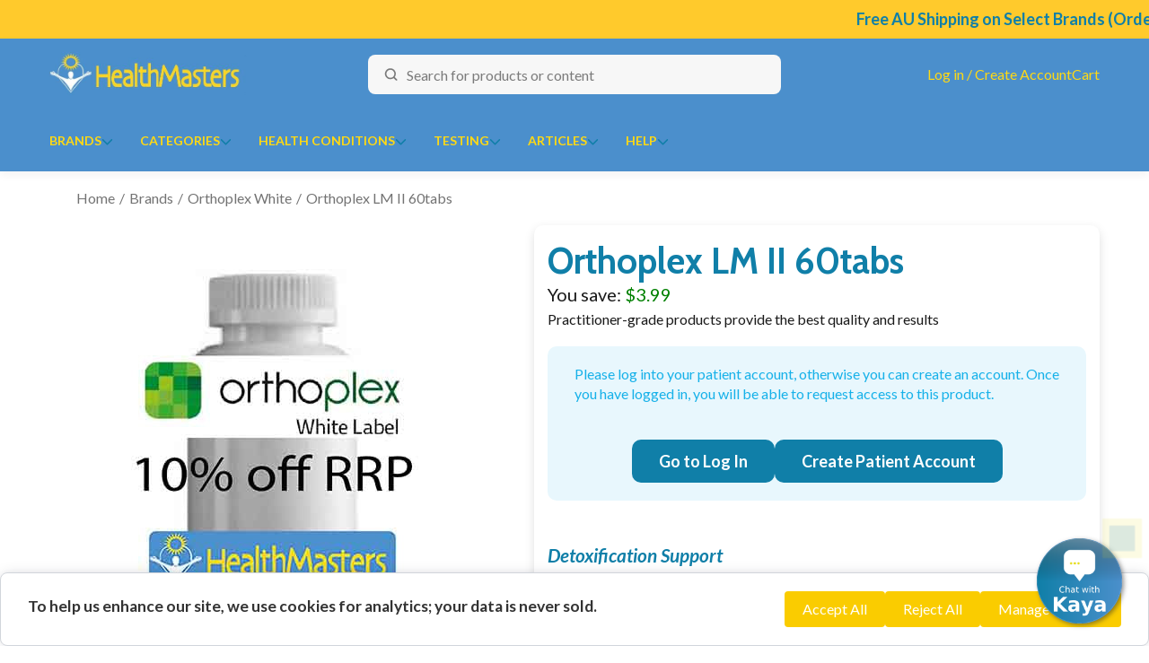

--- FILE ---
content_type: text/html; charset=utf-8
request_url: https://shop.healthmasters.com.au/products/orthoplex-green-l-m-ii-60-tabs
body_size: 30402
content:
<!doctype html>
<html lang="en">
  <head>
    <title>ORTHOPLEX L.M.II 60t 10% off RRP | HealthMasters Orthoplex Green</title>
    <meta name="viewport" content="width=device-width, initial-scale=1.0">
    <meta name="csrf-param" content="authenticity_token" />
<meta name="csrf-token" content="8JAFj2uWKJK6ksgO9Md-BcanukYPgkaz3oWapHsg8hSlJ6yiQnZHNUi-cZ4xTidWPiYtBlobu9eVMxSh5jL41w" />
    <title>ORTHOPLEX L.M.II 60t 10% off RRP | HealthMasters Orthoplex Green</title>
  <meta name="keywords" content="Naturopathic, Orthoplex Green, PB" />
  <meta name="description" content="ORTHOPLEX L.M.II 60t 10% off RRP at HealthMasters. ORTHOPLEX L.M.II 60t is a practitioner quality Naturopathic medicine supplement prescribed by HealthMasters Naturopath Kevin Tresize ND." />
  <meta property="og:type" content="website" />
  <meta property="og:title" content="ORTHOPLEX L.M.II 60t 10% off RRP | HealthMasters Orthoplex Green" />
  <meta property="og:description" content="ORTHOPLEX L.M.II 60t 10% off RRP at HealthMasters. ORTHOPLEX L.M.II 60t is a practitioner quality Naturopathic medicine supplement prescribed by HealthMasters Naturopath Kevin Tresize ND." />
  <meta property="og:url" content="https://shop.healthmasters.com.au/products/orthoplex-green-l-m-ii-60-tabs" />
  <meta property="og:locale" content="en" />
  <meta property="og:price:amount" content="39.95" />
  <meta property="og:price:currency" content="AUD" />
  
  <meta property="og:image" content="https://res.cloudinary.com/hpf2bgvwe/image/upload/c_fit,f_auto,h_1024,w_1024/v1/media/00d5g000004x7zeeay/Orthoplex_LM_II_60_tablets_Bottle_Front.jpg?_a=BACCg+GT" />
  <meta name="sc-path" content="" />
  
  <link rel="canonical" href="https://shop.healthmasters.com.au/products/orthoplex-green-l-m-ii-60-tabs" /><link rel="stylesheet" href="/assets/styles/theme.HIH2JELU.css">
    
    
      <style>.SC-ProductCard_image {
    height: auto;
    max-height: 200px;
    min-height: 100px;
  }
.SC-ProductImages_main {
    width: auto;
    height: 500px;
    position: relative;
    display: flex;
    justify-content: center;
    align-items: center;
  }
.SC-ProductImages_main img {
    width: auto;
    max-height: 500px;
    max-width: 500px
  }
.SC-ProductImages {
    background-color: white;
  }

[data-tab-trigger="click-and-collect"] { display: none }
      </style>
    <!-- start -->
      <style media="all">
        :root {
  --sc-color-primary-h: 196;
  --sc-color-primary-s: 83%;
  --sc-color-primary-l: 36%;
  --sc-color-primary-a: 1;
  --sc-color-primary: #107fa8;
  --sc-color-primary-light: #E7F2F6;
  --sc-color-secondary-h: 49;
  --sc-color-secondary-s: 100%;
  --sc-color-secondary-l: 49%;
  --sc-color-secondary-a: 1;
  --sc-font-family: "Lato", -apple-system, BlinkMacSystemFont, sans-serif;
  --sc-menu-max-height: 70vh;
  --sc-menu-link-color-resting: hsla(0, 1%, 15%, 1);
  --sc-menu-link-color-hover: hsla(196, 83%, 36%, 1);
  --sc-menu-link-color-hover: #FFCA2C;
  --sc-border-width: 5px;
  --sc-border-color: black;
  --sc-border-radius: 10px;
  --sc-footer-bg: white;
  --sc-footer-color: hsla(196, 83%, 36%, 1);
  --hm-max-width: 1230px;
  --hm-text-max-width: 920px;
  --sc-banner-subheading-color: #0d6a8f;
}


h1, h2 {
  font-family: "Cabin", sans-serif;
  font-optical-sizing: auto;
  margin: 0 0 13px 0;
  font-style: normal;
  font-weight: 700;
}

h3, h4, h5, h6 {
  margin: 0 0 13px 0;
  font-style: normal;
  font-weight: 400;
}

h1 {
  color: var(--sc-color-primary);
  font-size: 3.5rem;
  line-height: normal;
}

h2 {
  color: var(--sc-color-primary);
  font-size: 2rem;
  line-height: normal;
}

h3 {
  color: var(--sc-color-primary);
  font-size: 1.75rem;
  line-height: normal;
  font-weight: 700;
}

h4 {
  color: var(--sc-color-primary);
  font-size: 1.5rem;
  line-height: normal;
  font-weight: 700;
}

h5 {
  font-size: 1.25rem;
  line-height: 16px;
  text-transform: uppercase;
  font-weight: 900;
}

h6 {
  margin-top: 0;
  margin-bottom: 8px;
  font-size: 1.1em;
  line-height: normal;
  font-weight: 700;
  color: #333;
}

.blockquote {
  border-left: 2px solid lightgray;
  padding-left: 15px;
  font-style: italic;
}

.sc-text-right {
  text-align: right;
}

/* Header and Menu */
@media only screen and (min-width: 767.98px) and (max-width: 1024.98px) {
  .SC-Header_inner_center {
    max-width: 450px;
  }
}
.SC-Header_inner {
  height: 80px;
}

.SC-Logo_image {
	max-width: 230px;
	border-radius: var(--sc-input-border-radius);
}

.SC-Menu.mega {
  max-width: var(--hm-max-width);
  margin-left: auto;
  margin-right: auto;
  -webkit-transition: all 0.4s ease-in-out;
  -moz-transition: all 0.4s ease-in-out;
  -o-transition: all 0.4s ease-in-out;
  -ms-transition: all 0.4s ease-in-out;
  transition: all 0.4s ease-in-out;
}

.sc-column-gap-small {
  column-gap: var(--sc-spacing-small);
}

@media screen and (max-width: 768px) {
  .SC-Menu_image_arrow {
    transform: rotate(270deg);
  }
}
/* end of Header and Menu */

.sc-two-to-six-columns {
  display: grid;
  grid-template-columns: repeat(2, 1fr);
}

@media screen and (min-width: 768px) {
  .sc-two-to-six-columns {
    grid-template-columns: repeat(3, 1fr);
  }
}
@media screen and (min-width: 992px) {
  .sc-two-to-six-columns {
    grid-template-columns: repeat(4, 1fr);
  }
}
@media screen and (min-width: 1280px) {
  .sc-two-to-six-columns {
    grid-template-columns: repeat(auto-fit, minmax(150px, 1fr));
  }
}
.SC-CategoryCard {
  background: white;
  border: 5px solid #fff;
  border-radius: 5px;
  box-shadow: 0 2px 2px rgba(11, 25, 28, 0.1);
  height: 100%;
  transition: transform 0.5s ease;
  overflow: hidden;
}
.SC-CategoryCard:hover .SC-CategoryCard_image {
  transform: scale(1.1);
}
.SC-CategoryCard img {
  width: 100%;
  object-fit: contain;
  height: 100%;
}
.SC-CategoryCard_image {
  height: 140px;
  width: 100%;
  position: relative;
  transition: transform 0.5s ease;
}
.SC-CategoryCard .SC-ImageLink {
  height: 100%;
}
.SC-CategoryCard .SC-HeadingLink {
  color: #282727;
  font-weight: bold;
}

.SC-ProductCard_image {
  width: 100%;
  height: 100%;
}
.SC-ProductCard_image img {
  background-color: white;
}
.SC-ProductCard_image img, .SC-ProductCard_image svg {
  width: 100%;
  height: 100%;
  max-width: 200px;
  object-fit: contain;
}
.SC-ProductCard_image .SC-Placeholder {
  background: rgba(0, 0, 0, 0.05);
  fill: rgba(0, 0, 0, 0);
}

#SC-Main {
  background: #ffffff;
}

@media screen and (min-width: 1200px) {
  .SC-Navbar_inner,
  .SC-Header_inner,
  .SC-Footer_inner .SC-Notice,
  .SC-Breadcrumb,
  .SC-ContentBlockContainer_header,
  .SC-ContentBlockContainer_body:not(.sc-expand),
  .SC-ContentBlockContainer_footer,
  .sc-container:not(.sc-container-expanded),
  .sc-container.sc-container-spacious,
  #SC-categories-show .SC-Grid,
  #SC-categories-show h1 {
    max-width: var(--hm-max-width);
    margin-left: auto;
    margin-right: auto;
  }
}

@media screen and (min-width: 1280px) {
  .SC-Breadcrumb,
  #SC-categories-show h1 {
    padding-left: var(--sc-spacing-large);
    padding-right: var(--sc-spacing-large);
  }
}

.SC-Banner_overlay {
  position: absolute;
  height: 100%;
  width: 100%;
  top: 0;
  /* background: rgba(0, 0, 0, 0.2); */
}

.sc-title-line {
  height: 2px;
  background: #fbcf00;
  width: 200px;
}

.SC-Banner.sc-right {
	background-position: right;
}

.SC-Banner_cta {
  font-size: var(--sc-font-small);
  border-radius: 18px;
  padding: var(--sc-spacing-small) var(--sc-spacing-base);
  margin-top: var(--sc-spacing-large);
}

.SC-Banner_container.sc-left,
.SC-Banner_container.sc-right {
  position: relative;
  z-index: var(--sc-depth-floating);
}

.SC-Banner_container.sc-center .sc-title-line {
  margin-left: auto;
  margin-right: auto;
}

.SC-Banner_container.sc-right .sc-title-line {
  align-self: end;
}

.SC-Banner_cta:hover {
  background-color: #fbcf00;
}
.SC-Banner .SC-Banner_subheading__color {
  color: var(--sc-banner-subheading-color);
}
.SC-Banner_container {
  padding: var(--sc-spacing-large);
}

.tns-controls button {
  background-color: white;
  border: 3px solid #edefef;
}

.tns-controls button:hover {
  background-color: white;
}

.SC-CategoryCard_body {
  color: #107fa8;
}

.SC-CategoryCard_body:hover {
  color: #facc00;
}

.SC-CardCarousel_heading {
  color: #107fa8;
  margin-top: var(--sc-spacing-large);
  margin-bottom: var(--sc-spacing-large);
}

.SC-FeaturedArticles_heading {
  color: #107fa8;
  margin-top: var(--sc-spacing-large);
  margin-bottom: var(--sc-spacing-large);
}

@media only screen and (max-width: 575.98px) {
  .SC-ProductApprovals .SC-Accordion table td,
  .SC-ProductApprovals table td,
  .SC-OrdersIndex table td {
    text-indent: unset;
  }
  .SC-ProductApprovals .SC-Accordion table td[colspan],
  .SC-ProductApprovals table td[colspan],
  .SC-OrdersIndex table td[colspan] {
    text-indent: -8em;
  }
}

.SC-ProductDisplay_images {
  max-width: 100%;
}
@media only screen and (min-width: 767.98px) and (max-width: 1024.98px) {
  .SC-ProductDisplay_images {
    max-width: 50%;
  }
}
@media screen and (min-width: 1025px) {
  .SC-ProductDisplay_images {
    max-width: 500px;
  }
}
@media screen and (min-width: 992px) {
  .SC-ProductDisplay_images {
    margin-right: var(--sc-spacing-xlarge);
  }
}

.SC-ProductDisplay_details {
  padding: var(--sc-spacing-medium);
  background: white;
  box-shadow: 0 4px 12px rgba(0, 0, 0, 0.12), 0 1px 1px rgba(0, 0, 0, 0.05);
  border-radius: 10px;
}

.SC-ProductDisplay_details h1 {
  font-size: 2.5rem ;
}

@media screen and (min-width: 1268px) {
  .SC-ProductDisplay_details {
    max-width: unset;
  }
}
.SC-ProductImages_main {
  background-color: white;
}
@media screen and (min-width: 768px) {
  .SC-ProductImages_main {
    flex-grow: unset;
  }
}

.SC-ProductImages {
  gap: var(--sc-spacing-medium);
}
@media screen and (min-width: 1400px) {
  .SC-ProductImages {
    flex-direction: column;
  }
}
@media screen and (min-width: 1400px) {
  .SC-ProductImages_thumbnails {
    width: 100%;
    min-height: 150px;
  }
}
.SC-ProductImages_thumbnails_track {
  background-color: white;
  gap: var(--sc-spacing-base);
}
@media screen and (min-width: 1400px) {
  .SC-ProductImages_thumbnails_track {
    flex-direction: row;
  }
}
.SC-ProductImages_thumbnail {
  max-height: 120px;
  min-width: 75px;
  width: auto;
}

.SC-Tab-button.is-active::after {
  border-color: var(--sc-shade-lighter);
  border-top: none;
  border-top-width: medium;
  border-bottom: none;
  border-bottom-width: medium;
  border-radius: 0;
  border-width: 0.5px;
}

@media only screen and (min-width: 767.98px) and (max-width: 1024.98px) {
  .SC-Logo_image {
    width: auto;
  }
}
@media screen and (min-width: 1025px) {
  .SC-Logo_image {
    max-width: 220px;
  }
}

@media screen and (min-width: 960px) {
.SC-Banner_content {
  width: 40%;
}
}

.SC-Menu_item.tier2:not(.parent) > a,
.SC-Menu_item.tier3:not(.parent) > a,
.SC-Menu_item.subtle {
  opacity: 1;
  color: var(--sc-color-primary);
}

.SC-Menu_item.tier2:not(.parent) > a:hover,
.SC-Menu_item.tier3:not(.parent) > a:hover,
.SC-Menu_item.subtle:hover {
  color: var(--sc-menu-link-color-hover);
}


.page.gap {
  position: relative;
}
.page.gap::after {
  content: "...";
}
.page.gap > span {
  display: none;
}

.account-menu {
  min-width: 300px !important;
}

.SC-PageNav_link, .PageNav_link {
  color: #107fa8;
}

.SC-PageNav_link:hover, .PageNav_link:hover {
  color: #f6c42c;
}

.SC-Link:hover {
  color: #f6c42c;
}

.SC-Button-secondary, .Button-secondary {
  background-color: #107fa8;
}

.video-container {
  position: relative;
  padding-bottom: 56.25%;
  height: 0;
}

.video-container iframe {
  position: absolute;
  top: 0;
  left: 0;
  width: 100%;
  height: 100%;
}

.SC-Menu.tier1 {
  column-gap: var(--sc-spacing-large);
}
.SC-ProductCategoryIntroduction h2 {
  white-space: normal;
  word-break: break-word;
}

.SC-Tooltip_container {
  position: relative;
  display: inline-block;
  cursor: pointer;
}

.SC-Tooltip_text {
  visibility: hidden;
  width: max-content;
  background-color: var(--sc-color-secondary);
  color: #fff;
  text-align: left;
  padding: 4px 8px;
  border-radius: 4px;
  position: absolute;
  z-index: 1;
  bottom: 125%;
  left: 60%;
  transform: translateX(-50%);
  opacity: 0;
  transition: opacity 0.3s;
  font-size: 12px;
  font-style: italic;
}

.SC-Tooltip_container:hover .SC-Tooltip_text {
  visibility: visible;
  opacity: 1;
}
/*# sourceMappingURL=styles.css.map */
      </style>
      <style media="all">
        #SC-categories-show .SC-ProductCard .SC-ProductCard_actions {
  // display: none;
}
      </style>
      <style media="all">
        #SC-search-products-index .SC-ProductCard .SC-ProductCard_subheadline,
#SC-search-products-index .SC-ProductCard .SC-ProductCard_actions  {
  // display: none;
}
input#on_sale,
input#on_sale ~ .SC-Checkbox_label {
  display: none;
}
      </style>
      <style media="all">
        /*
#SC-products-show div[data-line-item-amount],
#SC-products-show div[data-line-item-original-amount] {
  display: inline-block;
}
*/

#SC-VariantSelector [data-variant-group],
#SC-VariantSelector .SC-Field {
  margin-bottom: 0rem;
}

#SC-VariantSelector .SC-Link.sc-me-medium {
  margin-top: 0em;
}

#SC-products-show .SC-Button-buy {
  display: none;
}


#SC-products-show h2 {
  color: var(--sc-color-primary);
  font-size: 1.65rem;
  font-weight: var(--sc-font-bold);
  // margin-top: 2.25rem;
}

#SC-products-show h3 {
  font-size: 1.3rem;
  margin-top: 1.75rem;
}

#SC-products-show h4 {
  line-height: normal;
  font-weight: 700;
  display: inline-block;
  border-bottom: 2px solid currentColor;
  padding-bottom: 5px;
  font-size: var(--sc-font-tiny);
}

#SC-products-show table  {
  border-collapse: collapse;
  border-top: 1px solid #efefef;
  margin-bottom: 1rem;
}

#SC-products-show table tr {
  border-bottom: 1px solid #efefef;
}

#SC-products-show .SC-ProductGallery.is-active {
  background-color: #fff;
  width: 90vw;
  height: 90vh;
  top: 5vh;
  left: 5vw;
}

#SC-products-show .SC-ProductGallery::before,
#SC-products-show .SC-ProductGallery::after {
  content: "";
  display: block;
  position: absolute;
}

#SC-products-show .SC-ProductGallery::before {
  background-color: #fff;
  width: 100%;
  height: 100%;
  z-index: -1;
}

#SC-products-show .SC-ProductGallery::after {
  background-color: #000;
  width: 100vw;
  height: 100vh;
  left: -5vw;
  top: -5vh;
  opacity: 0.5;
  z-index: -5;
}

#SC-products-show .SC-ProductGallery .SC-ProductGallery_close svg,
#SC-products-show .SC-ProductGallery .ProductGallery_close svg {
  width: 20px;
  height: 20px;
}

/* Fix issue with gallery images busting out of the container. */
#SC-products-show .SC-ProductGallery .SC-ProductGallery_image,
#SC-products-show .SC-ProductGallery .ProductGallery_image {
  height: 100%;
  object-fit: contain;
}

/* Remove the Brand Name from the Product page. */
section > div#SC-ProductDisplayDetails > header > div:nth-child(1) {
  display: none !important;
}
      </style>
      <style media="all">
        .SC-FeaturedCategories .SC-CategoryCard_image {
  height: 80px;
}

.SC-FeaturedCategories .SC-CategoryCard_body.sc-p-base {
  padding: 0.25rem;
  padding-top: 0.75rem;
}

.SC-FeaturedCategories .SC-CategoryCard_body h4 {
  margin-bottom: 0;
}
      </style>
      <style media="all">
        .attention-banner {
  background: #FFCA2C;
  color: #107FA8;
  font-size: 18px;
  font-weight: bold;
}

.banner-scroll-text {
  display: block;
  padding: 10px 0;
}
      </style>
      <style media="all">
        .SC-PrivacyBanner {
    position: fixed;
    z-index: var(--sc-depth-overlay);
    top: auto;
    bottom: 0;
    margin-left: auto;
    margin-right: auto;
    max-width: 1280px;
    box-shadow: 0 0 16px -1px rgb(0 22 50 / 0.1), 0 0 10px -2px rgb(0 22 50 / 0.1);
    border: 1px solid rgba(209 213 219);
    border-radius: 8px;
}
      </style>
      <style media="all">
        @import url('https://fonts.googleapis.com/css2?family=Cabin:ital,wght@0,400..700;1,400..700&family=Lato:ital,wght@0,100;0,300;0,400;0,700;0,900;1,100;1,300;1,400;1,700;1,900&display=swap');
      </style>
      <style media="all">
        .SC-Slideshow {
  margin-bottom: 0px;
}

#SC-ContentBlockContainer-home-container, .SC-Footer {
  background-color: hsla(var(--sc-color-primary-h),var(--sc-color-primary-s),95%,1);
}

#SC-PreFooter {
  display: none;
}

#home-featured-categories div, .SC-CategoryCard {
  border-radius: 12px;
}

#SC-ContentBlock-featured-articles .SC-CardGrid_item {
    padding: 8px 8px 12px;
    background-color: white;
    border-radius: 12px;
}

.SC-ArticleCard_image img {
  border-radius: 4px;
}

.SC-ArticleCard_date {
  font-size: .7rem;
  color: #aaa;
}

.SC-Header {
  background-color: #4b8fcc;
}

#SC-pages-show li {
  margin-bottom: 8px;
}

.accent-yellow > a, .accent-yellow > div > a {
  color: #ffd914
}

#embeddedMessagingConversationButton {
  height: 95px;
  width: 95px;
}
      </style>
      <style media="all">
        table {
  border-collapse: collapse !important;
}

table th, table td {
  border: solid 1px lightgray !important;
  border-collapse: collapse;
  padding: 6px;
}

table th:first-child, table td:first-child {
  padding-left: 6px !important;
}

#SC-accounts-show th {
  background-color: var(--sc-color-primary-light);
}

/*  not a workable rule right now.
#SC-accounts-show table {
  border-radius: 12px;
}
*/

.order-table td a {
  color: #107fa8;
}
      </style>
<!-- end --><script src="/assets/scripts/configure.G4XPJUEF.js"></script><script src="/assets/scripts/metadata.5BLETPAE.js"></script><script src="/assets/scripts/theme.7MWIQ46R.js"></script>
    
    


  <script 
    type="text/javascript" 
    async=""
    src="https://static.klaviyo.com/onsite/js/klaviyo.js?company_id=Nea7R2"
  ></script>

  <script type="text/javascript"> !function(){if(!window.klaviyo){window._klOnsite=window._klOnsite||[];try{window.klaviyo=new Proxy({},{get:function(n,i){return"push"===i?function(){var n;(n=window._klOnsite).push.apply(n,arguments)}:function(){for(var n=arguments.length,o=new Array(n),w=0;w<n;w++)o[w]=arguments[w];var t="function"==typeof o[o.length-1]?o.pop():void 0,e=new Promise((function(n){window._klOnsite.push([i].concat(o,[function(i){t&&t(i),n(i)}]))}));return e}}})}catch(n){window.klaviyo=window.klaviyo||[],window.klaviyo.push=function(){var n;(n=window._klOnsite).push.apply(n,arguments)}}}}(); </script>

  <script>
    function getChangedCart() {
      const changedCart = localStorage.getItem('changed_cart');
      return changedCart ? JSON.parse(changedCart) : {};
    }

    function updateLocalCartDetails() {
      // Get current cart details
      const currentCart = {
          
      };
  
      // Update local storage
      localStorage.setItem('current_cart', JSON.stringify(currentCart));
  
      // If "previous_cart" exists, compare and find differences
      const previousCartRaw = localStorage.getItem('previous_cart');
      const previousCart = previousCartRaw ? JSON.parse(previousCartRaw) : {};
  
      // Find the difference between the current and previous cart
      let changedCart = {};
      for (const id in currentCart) {
        if (!previousCart[id] || 
          previousCart[id].quantity !== currentCart[id].quantity || 
          previousCart[id].product.id !== currentCart[id].product.id
        ) {
          changedCart[id] = {
            product: currentCart[id].product,
            quantity: currentCart[id].quantity - (previousCart[id] ? previousCart[id].quantity : 0),
            price: currentCart[id].price - (previousCart[id] ? previousCart[id].price : 0)
          };
          changedCart[id].price = Number.parseFloat(changedCart[id].price).toFixed(2)*1;
          changedCart[id].unit_price = Number.parseFloat(changedCart[id].price / (changedCart[id].quantity !== 0 ? changedCart[id].quantity : 1)).toFixed(2)*1;
        }
      }
  
      // Update local storage
      localStorage.setItem('previous_cart', JSON.stringify(currentCart));
      localStorage.setItem('changed_cart', JSON.stringify(changedCart));
    }
  
    function triggerChangeCartEvents() {
      var klaviyo = window.klaviyo || [];
      // Get changed cart details from local storage
      // which is a difference between current and previous cart
      const changedCart = getChangedCart();

      // Track each item in the changed cart
      for (const id in changedCart) {
        const item = changedCart[id];

        // Only track additions
        if(item.product && item.quantity > 0) {
          let categories = [];
          if (item.product.categories.length > 0) {
            categories = item.product.categories.map(category => category.name);
          }

          const data = {
            "AddedItemProductName": item.product.name,
            "AddedItemProductID": item.product.id,
            "AddedItemSKU": item.product.product_code,
            "AddedItemCategories": categories,
            "AddedItemImageURL": item.product.image.url,
            "AddedItemURL": item.product.url,
            "AddedItemPrice": item.price,
            "AddedItemQuantity": item.quantity,
            "CheckoutURL": "https://shop.healthmasters.com.au/checkout",
            "ItemNames": [
            ],
            "Items": [
              
              
            ],
            "$value": 0
          };

          klaviyo.track("Added to Cart", data);
        }
      }
    }
  
    updateLocalCartDetails();
    triggerChangeCartEvents();
  </script>
      <script>
        var klaviyo = window.klaviyo || [];
        const data = {
          "ProductID": "01t8u000000EO5ZAAW",
          "SKU": "LMII60T",
          "ProductName": "Orthoplex LM II 60tabs",
          "URL": "https://shop.healthmasters.com.au/products/orthoplex-green-l-m-ii-60-tabs",
          "ImageURL": "https://res.cloudinary.com/hpf2bgvwe/image/upload/v1768272201/media/00D5g000004x7ZEEAY/Orthoplex_LM_II_60_tablets_Bottle_Front.jpg",
          "Brand": "Orthoplex White",
            "Categories": [  
                "Orthoplex",  
                "Orthoplex Green",  
                "AAA Naturopathic Medicines",  
                "Orthoplex White"
            ],
            "Price": 35.96,
          "CompareAtPrice": 39.95
        };
        
        klaviyo.track("Viewed Product", data);
      </script>
    <script>
  document.addEventListener('DOMContentLoaded', function() {
    const ENV = {
      BUGSNAG_KEY: "b10aaae4bbe2d3e7586063a3a94d77bf",
      BUGSNAG_RELEASE_STAGE: "production",
      BUGSNAG_PERFORMANCE_FRONTEND: "false",
      STORE_CONNECT_VERSION: "20.0.33"
    };

    if (window.StoreConnect?.configure) {
      window.StoreConnect.configure(ENV);
    }
  });
</script>




  <link
  rel="icon"
  href="https://res.cloudinary.com/hbd9rj44v/image/upload/v1673306232/media/favicon.webp"
  type="image/x-icon">

<link rel="preconnect" href="https://www.youtube.com">








  </head>

  <body
    id="SC-products-show"
    data-sc-controller="products"
    data-sc-action="show"
    >
    <div class="attention-banner">
  <marquee class="banner-scroll-text" direction="left" onmouseover="this.stop();" onmouseout="this.start();">
      <a href="/free-shipping-au" style="text-decoration: none; color: inherit;">
        Free AU Shipping on Select Brands (Orders over $80)* &gt; Find Out More
      </a></marquee>
</div>
<script src="/assets/scripts/menu.IWVOF7MU.js"></script>
      <header class="SC-Header" id="SC-Header">
        <div class="SC-Header_inner">

          <div class="SC-Header_inner_left">
            <button data-menu-init="HM-Menu" class="SC-Icon SC-Icon-button SC-Icon-large sc-hide-medium-and-up" type="button"><svg class="" viewBox="0 0 100 100">
  <g><path d="M88.6944444,77.2222222 C90.8422185,77.2222222 92.5833333,78.9633371 92.5833333,81.1111111 C92.5833333,83.2588851 90.8422185,85 88.6944444,85 L11.8888889,85 C9.74111486,85 8,83.2588851 8,81.1111111 C8,78.9633371 9.74111486,77.2222222 11.8888889,77.2222222 L88.6944444,77.2222222 Z M88.6944444,46.1111111 C90.8422185,46.1111111 92.5833333,47.852226 92.5833333,50 C92.5833333,52.147774 90.8422185,53.8888889 88.6944444,53.8888889 L11.8888889,53.8888889 C9.74111486,53.8888889 8,52.147774 8,50 C8,47.852226 9.74111486,46.1111111 11.8888889,46.1111111 L88.6944444,46.1111111 Z M88.6944444,15 C90.8422185,15 92.5833333,16.7411149 92.5833333,18.8888889 C92.5833333,21.0366629 90.8422185,22.7777778 88.6944444,22.7777778 L11.8888889,22.7777778 C9.74111486,22.7777778 8,21.0366629 8,18.8888889 C8,16.7411149 9.74111486,15 11.8888889,15 L88.6944444,15 Z"></path></g>
</svg>
            </button>
            <div class="sc-hide-up-to-medium">
              
      <a href="/" class="SC-Logo">
          <img src="https://res.cloudinary.com/hpf2bgvwe/image/upload/v1739201365/media/00d5g000004x7zeeay/HealthMasters_LogoWide.jpg" class="SC-Logo_image">
      </a>
            </div>
          </div>

          <div class="SC-Header_inner_center">
            <div class="sc-hide-medium-and-up">
              
      <a href="/" class="SC-Logo">
          <img src="https://res.cloudinary.com/hpf2bgvwe/image/upload/v1739201365/media/00d5g000004x7zeeay/HealthMasters_LogoWide.jpg" class="SC-Logo_image">
      </a>
            </div>
            <div class="sc-grow sc-hide-up-to-medium"><form action="/search" accept-charset="UTF-8" method="get">
  <div id="SC-GlobalSearch" class="SC-Field SC-Field-special SC-Field-icon sc-m-none sc-mw-100">
    <input type="search" name="q" id="q" data-search-input class="SC-Field_input sc-one-whole" autocomplete="off" placeholder="Search for products or content"><svg class="" viewBox="0 0 100 100">
  <g><path d="M45.84798,4.25 C56.6814614,4.25 66.9349002,8.52068637 74.5550868,16.140873 C82.1752735,23.7610596 86.4459598,34.0144984 86.4459598,44.84798 C86.4459598,53.5329882 83.7072298,61.8702215 78.6163161,68.819503 L78.257,69.301 L95.1025026,86.1476817 C95.8887876,86.9339667 96.4168727,87.9224831 96.6369887,89.0065873 L96.6855728,89.279543 L96.7211521,89.5561113 L96.7430827,89.8494746 L96.75,90.1250921 C96.75,91.6171937 96.1631622,93.041843 95.1025026,94.1025026 C94.041843,95.1631622 92.6171937,95.75 91.1250921,95.75 C89.9366945,95.75 88.7868583,95.3770369 87.8120044,94.6690363 L87.5902064,94.4997215 L87.3603128,94.3039065 L87.1477221,94.1025431 L70.301,77.257 L70.2586798,77.2902473 C63.8692938,82.1063214 56.2441255,84.9127335 48.2231203,85.3773021 L47.6208158,85.4077487 L47.0314955,85.4289697 L46.4377117,85.4417308 L45.84798,85.4459598 C35.0144984,85.4459598 24.7610596,81.1752735 17.140873,73.5550868 C9.52068637,65.9349002 5.25,55.6814614 5.25,44.84798 C5.25,34.0144985 9.52068636,23.7610597 17.140873,16.140873 C24.7610597,8.52068636 35.0144985,4.25 45.84798,4.25 Z M46.0499832,15.65 C38.2026676,15.65 30.7808212,18.741292 25.2610559,24.2610605 C19.7412904,29.780829 16.65,37.2026798 16.65,45.05 C16.65,52.8973202 19.7412904,60.319171 25.2610559,65.8389395 C30.7808212,71.358708 38.2026676,74.45 46.0499832,74.45 C52.1661069,74.45 58.0404559,72.5833694 62.9847923,69.0874531 L63.4316963,68.7651607 L63.8607739,68.4437078 L64.2595609,68.1339626 L64.6565964,67.8145382 L66.91,65.981 L68.8118525,63.6599078 L69.1353278,63.2577526 C72.7963308,58.6253858 74.9553623,53.0583384 75.3741811,47.1836665 L75.4083398,46.6320339 L75.431886,46.0934163 L75.4456162,45.5641325 L75.4500244,45.0559222 L75.4460409,44.5595 C75.321663,36.8928101 72.2400236,29.6621767 66.8389103,24.2610605 C61.319145,18.741292 53.8972986,15.65 46.0499832,15.65 Z"></path></g>
</svg>
  </div>
</form>
            </div>
          </div>

          <div class="SC-Header_inner_right">
            <ul class="SC-Menu tier1 end sc-justify-end" id="SC-HeaderMenuSecondary"><li class="SC-Menu_item dropdown sc-hide-up-to-medium accent-yellow">
    <a href="/auth/sign_in" class="SC-Menu_link">
      Log in / Create Account
    </a>
</li>
  <a href="/auth/sign_in" class="sc-hide-medium-and-up">



<svg xmlns="http://www.w3.org/2000/svg" class="" height="" width="20" viewBox="0 0 448 512">
  <path d="M304 128a80 80 0 1 0 -160 0 80 80 0 1 0 160 0zM96 128a128 128 0 1 1 256 0A128 128 0 1 1 96 128zM49.3 464l349.5 0c-8.9-63.3-63.3-112-129-112l-91.4 0c-65.7 0-120.1 48.7-129 112zM0 482.3C0 383.8 79.8 304 178.3 304l91.4 0C368.2 304 448 383.8 448 482.3c0 16.4-13.3 29.7-29.7 29.7L29.7 512C13.3 512 0 498.7 0 482.3z" />
</svg>
  </a>
<script src="/assets/scripts/nav.NXP5OMQJ.js"></script>

<li class="SC-Menu_item dropdown accent-yellow" data-root-nav data-cart-menu>
  <a href="/cart" class="SC-Menu_link sc-hide-up-to-medium " data-nav-trigger="cart">
    <span class="sc-hide-up-to-medium sc-pointer-events-none">
      Cart
    </span>
    
  </a>

  <a href="/cart" class="sc-hide-medium-and-up">



<svg xmlns="http://www.w3.org/2000/svg" class="" height="" width="25" viewBox="0 0 100 100">
  <g transform="translate(9.000000, 4.000000)">
    <path d="M41.499805,-4 C51.6046887,-4 59.8173402,4.10160887 59.9966178,14.1636848 L59.99961,14.499805 L59.99961,28.703125 C59.99961,30.912264 58.208749,32.703125 55.99961,32.703125 C53.8574146,32.703125 52.1085311,31.0191565 52.0045053,28.9027653 L51.99961,28.703125 L51.99961,14.499805 C51.99961,8.70092282 47.2986872,4 41.499805,4 C35.7959865,4 31.1544237,8.54805755 31.0037742,14.2155151 L31,14.499805 L31,28.703125 C31,30.912264 29.209139,32.703125 27,32.703125 C24.8578046,32.703125 23.1089211,31.0191565 23.0048953,28.9027653 L23,28.703125 L23,14.499805 C23,4.28264482 31.2826448,-4 41.499805,-4 Z"></path>
    <path d="M73.3155652,14 L9.6844348,14 C4.37131621,14 -0.0142109815,18.1548739 -0.300987928,23.4602474 L-3.65233928,85.4602474 C-3.66205569,85.6400009 -3.66691655,85.8199841 -3.66691655,86 C-3.66691655,91.5228475 0.810235955,96 6.33308345,96 L76.6669165,96 C76.8469325,96 77.0269156,95.9951391 77.2066691,95.9854227 C82.7214658,95.6873256 86.9504364,90.9750441 86.6523393,85.4602474 L83.3009879,23.4602474 C83.014211,18.1548739 78.6286838,14 73.3155652,14 Z M9.6844348,22 L73.3155652,22 C74.3781889,22 75.2552944,22.8309748 75.3126497,23.8920495 L78.6640011,85.8920495 C78.7236205,86.9950088 77.8778264,87.9374651 76.7748671,87.9970845 L76.6669165,88 L6.33308345,88 C5.27872166,88 4.41491833,87.1841222 4.33856919,86.1492623 L4.33381245,85.9460051 L7.68735026,23.8920495 C7.74470565,22.8309748 8.62181109,22 9.6844348,22 Z"></path>
  </g>
</svg>
    
  </a>

  
</li>
            </ul>
          </div>
        </div>

        <div class="SC-Navbar">
          <div class="SC-Navbar_inner">
            <div class="sc-hide-medium-and-up"><form action="/search" accept-charset="UTF-8" method="get">
  <div id="SC-GlobalSearch" class="SC-Field SC-Field-special SC-Field-icon sc-m-none sc-mw-100">
    <input type="search" name="q" id="q" data-search-input class="SC-Field_input sc-one-whole" autocomplete="off" placeholder="Search for products or content"><svg class="" viewBox="0 0 100 100">
  <g><path d="M45.84798,4.25 C56.6814614,4.25 66.9349002,8.52068637 74.5550868,16.140873 C82.1752735,23.7610596 86.4459598,34.0144984 86.4459598,44.84798 C86.4459598,53.5329882 83.7072298,61.8702215 78.6163161,68.819503 L78.257,69.301 L95.1025026,86.1476817 C95.8887876,86.9339667 96.4168727,87.9224831 96.6369887,89.0065873 L96.6855728,89.279543 L96.7211521,89.5561113 L96.7430827,89.8494746 L96.75,90.1250921 C96.75,91.6171937 96.1631622,93.041843 95.1025026,94.1025026 C94.041843,95.1631622 92.6171937,95.75 91.1250921,95.75 C89.9366945,95.75 88.7868583,95.3770369 87.8120044,94.6690363 L87.5902064,94.4997215 L87.3603128,94.3039065 L87.1477221,94.1025431 L70.301,77.257 L70.2586798,77.2902473 C63.8692938,82.1063214 56.2441255,84.9127335 48.2231203,85.3773021 L47.6208158,85.4077487 L47.0314955,85.4289697 L46.4377117,85.4417308 L45.84798,85.4459598 C35.0144984,85.4459598 24.7610596,81.1752735 17.140873,73.5550868 C9.52068637,65.9349002 5.25,55.6814614 5.25,44.84798 C5.25,34.0144985 9.52068636,23.7610597 17.140873,16.140873 C24.7610597,8.52068636 35.0144985,4.25 45.84798,4.25 Z M46.0499832,15.65 C38.2026676,15.65 30.7808212,18.741292 25.2610559,24.2610605 C19.7412904,29.780829 16.65,37.2026798 16.65,45.05 C16.65,52.8973202 19.7412904,60.319171 25.2610559,65.8389395 C30.7808212,71.358708 38.2026676,74.45 46.0499832,74.45 C52.1661069,74.45 58.0404559,72.5833694 62.9847923,69.0874531 L63.4316963,68.7651607 L63.8607739,68.4437078 L64.2595609,68.1339626 L64.6565964,67.8145382 L66.91,65.981 L68.8118525,63.6599078 L69.1353278,63.2577526 C72.7963308,58.6253858 74.9553623,53.0583384 75.3741811,47.1836665 L75.4083398,46.6320339 L75.431886,46.0934163 L75.4456162,45.5641325 L75.4500244,45.0559222 L75.4460409,44.5595 C75.321663,36.8928101 72.2400236,29.6621767 66.8389103,24.2610605 C61.319145,18.741292 53.8972986,15.65 46.0499832,15.65 Z"></path></g>
</svg>
  </div>
</form>
            </div>
              <ul class="SC-Menu tier1 dropdown" data-menu="HM-Menu" id="SC-Menu-HM-Menu">
      <button class="SC-Menu_button sc-mb" data-menu-x type="button">
        Close
      </button>
  <li class="SC-Menu_item tier1 parent mega accent-yellow" id="SC-MenuItem-HM-Menu-brands-item">

    

    <div class="sc-flex sc-gap-small sc-align-items-center sc-p-none sc-md:p-medium">
      <a class="SC-Menu_link sc-font-bold sc-uppercase sc-font-tiny" data-menu-init="brands-item" href="#">
        Brands
      </a>
      
        <img class="SC-Menu_image_arrow" loading="lazy" src="https://res.cloudinary.com/hpf2bgvwe/image/upload/v1739199175/media/00d5g000004x7zeeay/chevron-down-solid.svg" alt="Navigation menu arrow solid" width="13" height="13">
      
    </div>
      <ul class="SC-Menu tier2 mega accent-yellow" data-menu="brands-item" id="SC-Menu-HM-Menu-brands-item">
          <button data-menu-x class="SC-Menu_button sc-mb" type="button">
            Back
          </button>
  <li class="SC-Menu_item tier2 parent" id="SC-MenuItem-brands-item-AtoD">

    

    <div class="sc-flex sc-gap-small sc-align-items-center sc-p-none sc-md:p-medium">
      <a class="SC-Menu_link " href="#">
        A to D
      </a>
      
    </div>
      <ul class="SC-Menu tier3" id="SC-Menu-brands-item-AtoD">
  <li class="SC-Menu_item tier3" id="SC-MenuItem-AtoD-activated-probiotics-item">
    <a class="SC-Menu_link" href="/activated-probiotics-naturopathic-medicines">
      Activated Probiotics
    </a>
  </li>
  <li class="SC-Menu_item tier3" id="SC-MenuItem-AtoD-advanced-medicine-item">
    <a class="SC-Menu_link" href="/advanced-medicine-naturopathic-medicines">
      Advanced Medicine
    </a>
  </li>
  <li class="SC-Menu_item tier3" id="SC-MenuItem-AtoD-amazonia-item">
    <a class="SC-Menu_link" href="/amazonia-rawfit-protein-and-super-foods-10-off-rrp">
      Amazonia
    </a>
  </li>
  <li class="SC-Menu_item tier3" id="SC-MenuItem-AtoD-ancient-minerals-item">
    <a class="SC-Menu_link" href="/ancient-minerals-10-off-rrp">
      Ancient Minerals
    </a>
  </li>
  <li class="SC-Menu_item tier3" id="SC-MenuItem-AtoD-ariya-purity-item">
    <a class="SC-Menu_link" href="/ariya-purity">
      Ariya Purity
    </a>
  </li>
  <li class="SC-Menu_item tier3" id="SC-MenuItem-AtoD-atp-science-item">
    <a class="SC-Menu_link" href="/atp-science-natural-health-products">
      ATP Science
    </a>
  </li>
  <li class="SC-Menu_item tier3" id="SC-MenuItem-AtoD-bio-practica-item">
    <a class="SC-Menu_link" href="/bio-practica-naturopathic-medicines">
      Bio-Practica
    </a>
  </li>
  <li class="SC-Menu_item tier3" id="SC-MenuItem-AtoD-bioActive-healthCare">
    <a class="SC-Menu_link" href="/bioactiv-healthcare">
      BioActive HealthCare
    </a>
  </li>
  <li class="SC-Menu_item tier3" id="SC-MenuItem-AtoD-bioactive-healthcare-compounding">
    <a class="SC-Menu_link" href="/bioactiv-healthcare-compounding">
      BioActive HealthCare Compounding
    </a>
  </li>
  <li class="SC-Menu_item tier3" id="SC-MenuItem-AtoD-bioceuticals-item">
    <a class="SC-Menu_link" href="/bioceuticals-naturopathic-medicines">
      BioCeuticals
    </a>
  </li>
  <li class="SC-Menu_item tier3" id="SC-MenuItem-AtoD-bioceuticals-clinical-item">
    <a class="SC-Menu_link" href="/bioceuticals-clinical-naturopathic-medicines">
      BioCeuticals Clinical
    </a>
  </li>
  <li class="SC-Menu_item tier3" id="SC-MenuItem-AtoD-bioclinical-naturals-item">
    <a class="SC-Menu_link" href="/bioclinic-naturals-naturopathic-medicines">
      Bioclinic Naturals
    </a>
  </li>
  <li class="SC-Menu_item tier3" id="SC-MenuItem-AtoD-biomedica-item">
    <a class="SC-Menu_link" href="/biomedica-naturopathic-medicines">
      BioMedica
    </a>
  </li>
  <li class="SC-Menu_item tier3" id="SC-MenuItem-AtoD-blackmores-professional-item">
    <a class="SC-Menu_link" href="/blackmores-professional-naturopathic-medicines">
      Blackmores Professional
    </a>
  </li>
  <li class="SC-Menu_item tier3" id="SC-MenuItem-AtoD-brauer-professional-item">
    <a class="SC-Menu_link" href="/brauer-professional-homoeopathic-medicines">
      Brauer Professional
    </a>
  </li>
  <li class="SC-Menu_item tier3" id="SC-MenuItem-AtoD-cell-logic-item">
    <a class="SC-Menu_link" href="/cell-logic">
      Cell-Logic
    </a>
  </li>
  <li class="SC-Menu_item tier3" id="SC-MenuItem-AtoD-chinamed-item">
    <a class="SC-Menu_link" href="/chinamed-tcm-naturopathic-medicines">
      ChinaMed
    </a>
  </li>
  <li class="SC-Menu_item tier3" id="SC-MenuItem-AtoD-designs-for-health-item">
    <a class="SC-Menu_link" href="/designs-for-health-naturopathic-medicines">
      Designs for Health
    </a>
  </li>
      </ul>
  </li>
  <li class="SC-Menu_item tier2 parent" id="SC-MenuItem-brands-item-EtoI">

    

    <div class="sc-flex sc-gap-small sc-align-items-center sc-p-none sc-md:p-medium">
      <a class="SC-Menu_link " href="#">
        E to I
      </a>
      
    </div>
      <ul class="SC-Menu tier3" id="SC-Menu-brands-item-EtoI">
  <li class="SC-Menu_item tier3" id="SC-MenuItem-EtoI-eagle-item">
    <a class="SC-Menu_link" href="/eagle-naturopathic-medicines">
      Eagle
    </a>
  </li>
  <li class="SC-Menu_item tier3" id="SC-MenuItem-EtoI-eagle-clinical-item">
    <a class="SC-Menu_link" href="/eagle-clinical-naturopathic-medicines">
      Eagle Clinical
    </a>
  </li>
  <li class="SC-Menu_item tier3" id="SC-MenuItem-EtoI-endura-sports-nutrition-item">
    <a class="SC-Menu_link" href="/endura-sports-nutrition">
      Endura Sports Nutrition
    </a>
  </li>
  <li class="SC-Menu_item tier3" id="SC-MenuItem-EtoI-enterosgel-item">
    <a class="SC-Menu_link" href="/enterosgel">
      Enterosgel
    </a>
  </li>
  <li class="SC-Menu_item tier3" id="SC-MenuItem-EtoI-ethical-nutrients-item">
    <a class="SC-Menu_link" href="/ethical-nutrients-products">
      Ethical Nutrients
    </a>
  </li>
  <li class="SC-Menu_item tier3" id="SC-MenuItem-EtoI-ethical-nutrients-clinical">
    <a class="SC-Menu_link" href="/ethical-nutrients-clinical">
      Ethical Nutrients Clinical
    </a>
  </li>
  <li class="SC-Menu_item tier3" id="SC-MenuItem-EtoI-floradix-item">
    <a class="SC-Menu_link" href="/floradix-dietary-supplements">
      Floradix
    </a>
  </li>
  <li class="SC-Menu_item tier3" id="SC-MenuItem-EtoI-flordis-item">
    <a class="SC-Menu_link" href="/flordis-naturopathic-medicines">
      Flordis
    </a>
  </li>
  <li class="SC-Menu_item tier3" id="SC-MenuItem-EtoI-fulhealth-industries-item">
    <a class="SC-Menu_link" href="/fulhealth-industries">
      Fulhealth Industries
    </a>
  </li>
  <li class="SC-Menu_item tier3" id="SC-MenuItem-EtoI-give-bBack-hHealth">
    <a class="SC-Menu_link" href="/give-back-health-clinic-collection">
      Give Back Health
    </a>
  </li>
  <li class="SC-Menu_item tier3" id="SC-MenuItem-EtoI-harmony-menopause-item">
    <a class="SC-Menu_link" href="/harmony-menopause-natural-women-s-health">
      Harmony Menopause
    </a>
  </li>
  <li class="SC-Menu_item tier3" id="SC-MenuItem-EtoI-healthwise">
    <a class="SC-Menu_link" href="/healthwise-20-off-rrp">
      Healthwise
    </a>
  </li>
  <li class="SC-Menu_item tier3" id="SC-MenuItem-EtoI-heel-item">
    <a class="SC-Menu_link" href="/heel-naturopathic-medicines">
      Heel
    </a>
  </li>
  <li class="SC-Menu_item tier3" id="SC-MenuItem-EtoI-herbs-of-gold">
    <a class="SC-Menu_link" href="/herbs-of-gold">
      Herbs of Gold
    </a>
  </li>
  <li class="SC-Menu_item tier3" id="SC-MenuItem-EtoI-homoeceuticals-item">
    <a class="SC-Menu_link" href="/homoeoceuticals-homoeopathic-medicines">
      Homoeceuticals
    </a>
  </li>
  <li class="SC-Menu_item tier3" id="SC-MenuItem-EtoI-iImmuron-protectyn">
    <a class="SC-Menu_link" href="/products/immuron-protectyn">
      Immuron Protectyn
    </a>
  </li>
  <li class="SC-Menu_item tier3" id="SC-MenuItem-EtoI-inner-health-item">
    <a class="SC-Menu_link" href="/inner-health-probiotics">
      Inner Health
    </a>
  </li>
  <li class="SC-Menu_item tier3" id="SC-MenuItem-EtoI-interclinical-professional-item">
    <a class="SC-Menu_link" href="/interclinical-professional-naturopathic-medicines">
      Interclinical Professional
    </a>
  </li>
  <li class="SC-Menu_item tier3" id="SC-MenuItem-EtoI-interclinical-wellness">
    <a class="SC-Menu_link" href="/interclinical-wellness">
      Interclinical Wellness
    </a>
  </li>
      </ul>
  </li>
  <li class="SC-Menu_item tier2 parent" id="SC-MenuItem-brands-item-JtoN">

    

    <div class="sc-flex sc-gap-small sc-align-items-center sc-p-none sc-md:p-medium">
      <a class="SC-Menu_link " href="#">
        J to N
      </a>
      
    </div>
      <ul class="SC-Menu tier3" id="SC-Menu-brands-item-JtoN">
  <li class="SC-Menu_item tier3" id="SC-MenuItem-JtoN-kolorex-item">
    <a class="SC-Menu_link" href="/kolorex-10-off-rrp">
      Kolorex
    </a>
  </li>
  <li class="SC-Menu_item tier3" id="SC-MenuItem-JtoN-lifestream-item">
    <a class="SC-Menu_link" href="/lifestream-products">
      Lifestream
    </a>
  </li>
  <li class="SC-Menu_item tier3" id="SC-MenuItem-JtoN-lifestyle-eEnzymes">
    <a class="SC-Menu_link" href="/lifestyle-enzymes">
      Lifestyle Enzymes
    </a>
  </li>
  <li class="SC-Menu_item tier3" id="SC-MenuItem-JtoN-md-nutritionals-item">
    <a class="SC-Menu_link" href="/md-nutritionals-naturopathic-medicines">
      MD Nutritionals
    </a>
  </li>
  <li class="SC-Menu_item tier3" id="SC-MenuItem-JtoN-medicines-from-nature">
    <a class="SC-Menu_link" href="/medicines-from-nature">
      Medicines From Nature
    </a>
  </li>
  <li class="SC-Menu_item tier3" id="SC-MenuItem-JtoN-mediherb-item">
    <a class="SC-Menu_link" href="/mediherb-naturopathic-herbal-medicines">
      MediHerb
    </a>
  </li>
  <li class="SC-Menu_item tier3" id="SC-MenuItem-JtoN-medlab-item">
    <a class="SC-Menu_link" href="/medlab-naturopathic-medicines">
      Medlab
    </a>
  </li>
  <li class="SC-Menu_item tier3" id="SC-MenuItem-JtoN-metagenics-item">
    <a class="SC-Menu_link" href="/metagenics-naturopathic-medicines">
      Metagenics
    </a>
  </li>
  <li class="SC-Menu_item tier3" id="SC-MenuItem-JtoN-metagenics-shake-it-item">
    <a class="SC-Menu_link" href="/metagenics-shake-it-practitioner-weight-management-program">
      Metagenics Shake It
    </a>
  </li>
  <li class="SC-Menu_item tier3" id="SC-MenuItem-JtoN-microbiome-labs">
    <a class="SC-Menu_link" href="/MicrobiomeLabs">
      Microbiome Labs
    </a>
  </li>
  <li class="SC-Menu_item tier3" id="SC-MenuItem-JtoN-microrganics-item">
    <a class="SC-Menu_link" href="/microrganics-green-nutritionals-the-world-s-best-superfoods">
      MicrOrganics
    </a>
  </li>
  <li class="SC-Menu_item tier3" id="SC-MenuItem-JtoN-mthfr-clinical">
    <a class="SC-Menu_link" href="/mthfr-clinical-naturopathic-medicines">
      MTHFR Clinical
    </a>
  </li>
  <li class="SC-Menu_item tier3" id="SC-MenuItem-JtoN-mthfr-group-item">
    <a class="SC-Menu_link" href="/mthfr-clinical-naturopathic-medicines">
      MTHFR Group
    </a>
  </li>
  <li class="SC-Menu_item tier3" id="SC-MenuItem-JtoN-mthfr-wellbeing">
    <a class="SC-Menu_link" href="/mthfr-wellness-naturopathic-medicines">
      MTHFR Wellbeing
    </a>
  </li>
  <li class="SC-Menu_item tier3" id="SC-MenuItem-JtoN-mygen-health">
    <a class="SC-Menu_link" href="/mygen-health-10-off-rrp">
      Mygen Health
    </a>
  </li>
  <li class="SC-Menu_item tier3" id="SC-MenuItem-JtoN-naturally-pure-products">
    <a class="SC-Menu_link" href="/naturally-pure-products">
      Naturally Pure Products
    </a>
  </li>
  <li class="SC-Menu_item tier3" id="SC-MenuItem-JtoN-natures-sunshine-item">
    <a class="SC-Menu_link" href="/nature-s-sunshine">
      Nature&#39;s Sunshine
    </a>
  </li>
  <li class="SC-Menu_item tier3" id="SC-MenuItem-JtoN-naturobest-item">
    <a class="SC-Menu_link" href="/naturobest-premium-supplements">
      NaturoBest
    </a>
  </li>
  <li class="SC-Menu_item tier3" id="SC-MenuItem-JtoN-naturopathic-care-item">
    <a class="SC-Menu_link" href="/naturopathic-care-naturopathic-medicines">
      Naturopathic Care
    </a>
  </li>
  <li class="SC-Menu_item tier3" id="SC-MenuItem-JtoN-Nordic-Naturals-item">
    <a class="SC-Menu_link" href="/nordic-naturals">
      Nordic Naturals
    </a>
  </li>
  <li class="SC-Menu_item tier3" id="SC-MenuItem-JtoN-nc-by-nutrition-care">
    <a class="SC-Menu_link" href="/nc-by-nutrition-care">
      NC by Nutrition Care
    </a>
  </li>
  <li class="SC-Menu_item tier3" id="SC-MenuItem-JtoN-nutrition-care">
    <a class="SC-Menu_link" href="/nutrition-care">
      Nutrition Care
    </a>
  </li>
      </ul>
  </li>
  <li class="SC-Menu_item tier2 parent" id="SC-MenuItem-brands-item-OtoZ">

    

    <div class="sc-flex sc-gap-small sc-align-items-center sc-p-none sc-md:p-medium">
      <a class="SC-Menu_link " href="#">
        O to Z
      </a>
      
    </div>
      <ul class="SC-Menu tier3" id="SC-Menu-brands-item-OtoZ">
  <li class="SC-Menu_item tier3" id="SC-MenuItem-OtoZ-optimalrx-item">
    <a class="SC-Menu_link" href="/optimalrx-naturopathic-medicines">
      OptimalRx
    </a>
  </li>
  <li class="SC-Menu_item tier3" id="SC-MenuItem-OtoZ-ora">
    <a class="SC-Menu_link" href="/ora">
      Ora
    </a>
  </li>
  <li class="SC-Menu_item tier3" id="SC-MenuItem-OtoZ-oriental-botanicals">
    <a class="SC-Menu_link" href="/oriental-botanicals">
      Oriental botanicals
    </a>
  </li>
  <li class="SC-Menu_item tier3" id="SC-MenuItem-OtoZ-orthoplex-item">
    <a class="SC-Menu_link" href="/orthoplex-naturopathic-medicines">
      Orthoplex
    </a>
  </li>
  <li class="SC-Menu_item tier3" id="SC-MenuItem-OtoZ-orthoplex-green-item">
    <a class="SC-Menu_link" href="/orthoplex-green-naturopathic-medicines">
      Orthoplex Green
    </a>
  </li>
  <li class="SC-Menu_item tier3" id="SC-MenuItem-OtoZ-orthoplex-white-item">
    <a class="SC-Menu_link" href="/orthoplex-white-naturopathic-medicines">
      Orthoplex White
    </a>
  </li>
  <li class="SC-Menu_item tier3" id="SC-MenuItem-OtoZ-oxymin">
    <a class="SC-Menu_link" href="/oxymin">
      Oxymin
    </a>
  </li>
  <li class="SC-Menu_item tier3" id="SC-MenuItem-OtoZ-psk-trammune-(turkey-tail)">
    <a class="SC-Menu_link" href="/psk-trammune-turkey-tail">
      PSK Trammune (Turkey Tail)
    </a>
  </li>
  <li class="SC-Menu_item tier3" id="SC-MenuItem-OtoZ-pure-encapsulations-item">
    <a class="SC-Menu_link" href="/pure-encapsulations-naturopathic-medicines">
      Pure Encapsulations
    </a>
  </li>
  <li class="SC-Menu_item tier3" id="SC-MenuItem-OtoZ-qiara-item">
    <a class="SC-Menu_link" href="/qiara-probiotics">
      Qiara
    </a>
  </li>
  <li class="SC-Menu_item tier3" id="SC-MenuItem-OtoZ-rn-labs-item">
    <a class="SC-Menu_link" href="/rn-labs-naturopathic-medicines">
      RN Labs
    </a>
  </li>
  <li class="SC-Menu_item tier3" id="SC-MenuItem-OtoZ-schuessler-tissue-salts-item">
    <a class="SC-Menu_link" href="/schuessler-tissue-salts">
      Schuessler Tissue Salts
    </a>
  </li>
  <li class="SC-Menu_item tier3" id="SC-MenuItem-OtoZ-spectrumceuticals">
    <a class="SC-Menu_link" href="/spectrumceuticals">
      Spectrumceuticals
    </a>
  </li>
  <li class="SC-Menu_item tier3" id="SC-MenuItem-OtoZ-sunray-item">
    <a class="SC-Menu_link" href="/sunray-naturopathic-products">
      Sunray
    </a>
  </li>
  <li class="SC-Menu_item tier3" id="SC-MenuItem-OtoZ-thompsons-item">
    <a class="SC-Menu_link" href="/thompson-s">
      Thompson&#39;s
    </a>
  </li>
  <li class="SC-Menu_item tier3" id="SC-MenuItem-OtoZ-thorne-item">
    <a class="SC-Menu_link" href="/thorne-naturopathic-medicines">
      Thorne
    </a>
  </li>
  <li class="SC-Menu_item tier3" id="SC-MenuItem-OtoZ-vital-greens-item">
    <a class="SC-Menu_link" href="/vital-greens">
      Vital Greens
    </a>
  </li>
  <li class="SC-Menu_item tier3" id="SC-MenuItem-OtoZ-sfi-health">
    <a class="SC-Menu_link" href="/sfi-health-naturopathic-medicines-formerly-flordis">
      SFI Health
    </a>
  </li>
      </ul>
  </li>
      </ul>
  </li>
  <li class="SC-Menu_item tier1 parent mega wrap accent-yellow" id="SC-MenuItem-HM-Menu-categories-item">

    

    <div class="sc-flex sc-gap-small sc-align-items-center sc-p-none sc-md:p-medium">
      <a class="SC-Menu_link sc-font-bold sc-uppercase sc-font-tiny" data-menu-init="categories-item" href="#">
        Categories
      </a>
      
        <img class="SC-Menu_image_arrow" loading="lazy" src="https://res.cloudinary.com/hpf2bgvwe/image/upload/v1739199175/media/00d5g000004x7zeeay/chevron-down-solid.svg" alt="Navigation menu arrow solid" width="13" height="13">
      
    </div>
      <ul class="SC-Menu tier2 mega wrap accent-yellow" data-menu="categories-item" id="SC-Menu-HM-Menu-categories-item">
          <button data-menu-x class="SC-Menu_button sc-mb" type="button">
            Back
          </button>
  <li class="SC-Menu_item tier2 parent" id="SC-MenuItem-categories-item-biomedica-item-2">

    

    <div class="sc-flex sc-gap-small sc-align-items-center sc-p-none sc-md:p-medium">
      <a class="SC-Menu_link " href="/biomedica-naturopathic-medicines">
        BioMedica
      </a>
      
    </div>
      <ul class="SC-Menu tier3" id="SC-Menu-categories-item-biomedica-item-2">
  <li class="SC-Menu_item tier3" id="SC-MenuItem-biomedica-item-2-a1P8u00000004T4EAI">
    <a class="SC-Menu_link" href="/biomedica-antioxidants-range">
      Antioxidants
    </a>
  </li>
  <li class="SC-Menu_item tier3" id="SC-MenuItem-biomedica-item-2-a1P8u00000004T5EAI">
    <a class="SC-Menu_link" href="/biomedica-cardiovascular-range">
      Cardiovascular
    </a>
  </li>
  <li class="SC-Menu_item tier3" id="SC-MenuItem-biomedica-item-2-a1P8u00000004T6EAI">
    <a class="SC-Menu_link" href="/biomedica-dermatological-range">
      Dermatological
    </a>
  </li>
  <li class="SC-Menu_item tier3" id="SC-MenuItem-biomedica-item-2-a1P8u00000004T7EAI">
    <a class="SC-Menu_link" href="/biomedica-endocrine-range">
      Endocrine
    </a>
  </li>
  <li class="SC-Menu_item tier3" id="SC-MenuItem-biomedica-item-2-a1P8u00000004T8EAI">
    <a class="SC-Menu_link" href="/biomedica-gastrointestinal-range">
      Gastrointestinal
    </a>
  </li>
  <li class="SC-Menu_item tier3" id="SC-MenuItem-biomedica-item-2-a1P8u00000004T9EAI">
    <a class="SC-Menu_link" href="/biomedica-general-health-wellbeing-range">
      General Health &amp; Wellbeing
    </a>
  </li>
  <li class="SC-Menu_item tier3" id="SC-MenuItem-biomedica-item-2-a1P8u00000004TLEAY">
    <a class="SC-Menu_link" href="/biomedica-homoeoceuticals">
      Homoeoceuticals
    </a>
  </li>
  <li class="SC-Menu_item tier3" id="SC-MenuItem-biomedica-item-2-a1P8u00000004TAEAY">
    <a class="SC-Menu_link" href="/biomedica-immune-health-range">
      Immune Health
    </a>
  </li>
  <li class="SC-Menu_item tier3" id="SC-MenuItem-biomedica-item-2-a1P8u00000004TBEAY">
    <a class="SC-Menu_link" href="/biomedica-men-s-health-range">
      Men&#39;s Health
    </a>
  </li>
  <li class="SC-Menu_item tier3" id="SC-MenuItem-biomedica-item-2-a1P8u00000004TCEAY">
    <a class="SC-Menu_link" href="/biomedica-mental-health-range">
      Mental Health
    </a>
  </li>
  <li class="SC-Menu_item tier3" id="SC-MenuItem-biomedica-item-2-a1P8u00000004TDEAY">
    <a class="SC-Menu_link" href="/biomedica-metabolic-syndrome-range">
      Metabolic Syndrome
    </a>
  </li>
  <li class="SC-Menu_item tier3" id="SC-MenuItem-biomedica-item-2-a1P8u00000004TEEAY">
    <a class="SC-Menu_link" href="/biomedica-musculoskeletal-range">
      Musculoskeletal
    </a>
  </li>
  <li class="SC-Menu_item tier3" id="SC-MenuItem-biomedica-item-2-a1POd000004WBMDMA4">
    <a class="SC-Menu_link" href="/biomedica-nac-range">
      N-Acetyl-Cysteine (NAC)
    </a>
  </li>
  <li class="SC-Menu_item tier3" id="SC-MenuItem-biomedica-item-2-a1P8u00000004TKEAY">
    <a class="SC-Menu_link" href="/biomedica-nutraceuticals">
      Nutraceuticals
    </a>
  </li>
  <li class="SC-Menu_item tier3" id="SC-MenuItem-biomedica-item-2-a1P8u00000004TFEAY">
    <a class="SC-Menu_link" href="/biomedica-renal-health-range">
      Renal Health
    </a>
  </li>
  <li class="SC-Menu_item tier3" id="SC-MenuItem-biomedica-item-2-a1P8u00000004TGEAY">
    <a class="SC-Menu_link" href="/biomedica-reproductive-health-range">
      Reproductive Health
    </a>
  </li>
  <li class="SC-Menu_item tier3" id="SC-MenuItem-biomedica-item-2-a1P8u00000004THEAY">
    <a class="SC-Menu_link" href="/biomedica-respiratory-health-range">
      Respiratory Health
    </a>
  </li>
  <li class="SC-Menu_item tier3" id="SC-MenuItem-biomedica-item-2-a1P8u00000004UFEAY">
    <a class="SC-Menu_link" href="/biomedica-stress-support-range">
      Stress Support
    </a>
  </li>
  <li class="SC-Menu_item tier3" id="SC-MenuItem-biomedica-item-2-a1P8u00000004TJEAY">
    <a class="SC-Menu_link" href="/biomedica-vegan-range">
      Vegan
    </a>
  </li>
  <li class="SC-Menu_item tier3" id="SC-MenuItem-biomedica-item-2-a1P8u00000004TIEAY">
    <a class="SC-Menu_link" href="/biomedica-women-s-health-range">
      Women&#39;s Health
    </a>
  </li>
      </ul>
  </li>
  <li class="SC-Menu_item tier2 parent" id="SC-MenuItem-categories-item-metagenics-item-2">

    

    <div class="sc-flex sc-gap-small sc-align-items-center sc-p-none sc-md:p-medium">
      <a class="SC-Menu_link " href="/metagenics-naturopathic-medicines">
        Metagenics
      </a>
      
    </div>
      <ul class="SC-Menu tier3" id="SC-Menu-categories-item-metagenics-item-2">
  <li class="SC-Menu_item tier3" id="SC-MenuItem-metagenics-item-2-a1P8u00000004SwEAI">
    <a class="SC-Menu_link" href="/metagenics-allergy-reactivity-reduction-program">
      Allergy &amp; Reactivity Reduction Program
    </a>
  </li>
  <li class="SC-Menu_item tier3" id="SC-MenuItem-metagenics-item-2-a1P8u00000004RgEAI">
    <a class="SC-Menu_link" href="/metagenics-bio-q-absorb-coenzyme-q10">
      Bio Q-Absorb Coenzyme Q10
    </a>
  </li>
  <li class="SC-Menu_item tier3" id="SC-MenuItem-metagenics-item-2-a1P8u00000004T2EAI">
    <a class="SC-Menu_link" href="/metagenics-calcitite-osteo">
      Calcitite Osteo
    </a>
  </li>
  <li class="SC-Menu_item tier3" id="SC-MenuItem-metagenics-item-2-a1P8u00000004RREAY">
    <a class="SC-Menu_link" href="/metagenics-cardiovascular-metabolic-health-range">
      Cardiovascular &amp; Metabolic Health
    </a>
  </li>
  <li class="SC-Menu_item tier3" id="SC-MenuItem-metagenics-item-2-a1P8u00000004RPEAY">
    <a class="SC-Menu_link" href="/metagenics-clinical-detoxification">
      Clinical Detoxification
    </a>
  </li>
  <li class="SC-Menu_item tier3" id="SC-MenuItem-metagenics-item-2-a1P8u00000004RXEAY">
    <a class="SC-Menu_link" href="/metagenics-compounding-range">
      Compounding Range
    </a>
  </li>
  <li class="SC-Menu_item tier3" id="SC-MenuItem-metagenics-item-2-a1P8u00000004RSEAY">
    <a class="SC-Menu_link" href="/metagenics-digestion-probiotics">
      Digestion &amp; Probiotics
    </a>
  </li>
  <li class="SC-Menu_item tier3" id="SC-MenuItem-metagenics-item-2-a1P8u00000004RTEAY">
    <a class="SC-Menu_link" href="/metagenics-essential-fatty-acids-range">
      Essential Fatty Acids Range
    </a>
  </li>
  <li class="SC-Menu_item tier3" id="SC-MenuItem-metagenics-item-2-a1P8u00000004RUEAY">
    <a class="SC-Menu_link" href="/metagenics-fatigue-range">
      Fatigue
    </a>
  </li>
  <li class="SC-Menu_item tier3" id="SC-MenuItem-metagenics-item-2-a1P8u00000004TlEAI">
    <a class="SC-Menu_link" href="/metagenics-fibroplex-magactive">
      Fibroplex MagActive
    </a>
  </li>
  <li class="SC-Menu_item tier3" id="SC-MenuItem-metagenics-item-2-a1P8u00000004TTEAY">
    <a class="SC-Menu_link" href="/metagenics-glutathione">
      Glutathione
    </a>
  </li>
  <li class="SC-Menu_item tier3" id="SC-MenuItem-metagenics-item-2-a1P8u00000004RQEAY">
    <a class="SC-Menu_link" href="/metagenics-immune-health-range">
      Immune Health
    </a>
  </li>
  <li class="SC-Menu_item tier3" id="SC-MenuItem-metagenics-item-2-a1P8u00000004RYEAY">
    <a class="SC-Menu_link" href="/metagenics-innovative-therapies-range">
      Innovative Therapies
    </a>
  </li>
  <li class="SC-Menu_item tier3" id="SC-MenuItem-metagenics-item-2-a1P8u00000004SpEAI">
    <a class="SC-Menu_link" href="/metagenics-insomnia-and-sleep-disruption-naturopathic-medicines">
      Insomnia &amp; Sleep Disruption
    </a>
  </li>
  <li class="SC-Menu_item tier3" id="SC-MenuItem-metagenics-item-2-a1P8u00000004RLEAY">
    <a class="SC-Menu_link" href="/metagenics-kids-range">
      Kids Health
    </a>
  </li>
  <li class="SC-Menu_item tier3" id="SC-MenuItem-metagenics-item-2-a1P8u00000004RJEAY">
    <a class="SC-Menu_link" href="/metagenics-magnesium-range-is-clinically-effective">
      Magnesium
    </a>
  </li>
  <li class="SC-Menu_item tier3" id="SC-MenuItem-metagenics-item-2-a1P8u00000004S0EAI">
    <a class="SC-Menu_link" href="/metagenics-metapure-omega-3-fish-oil">
      MetaPure Omega-3 Fish Oil
    </a>
  </li>
  <li class="SC-Menu_item tier3" id="SC-MenuItem-metagenics-item-2-a1P8u00000004S2EAI">
    <a class="SC-Menu_link" href="/metagenics-multivitamins-and-antioxidants">
      Multivitamins &amp; Antioxidants
    </a>
  </li>
  <li class="SC-Menu_item tier3" id="SC-MenuItem-metagenics-item-2-a1P8u00000004UAEAY">
    <a class="SC-Menu_link" href="/metagenics-naturopathic-medicines-for-sleep-and-insomnia">
      Sleep &amp; Insomnia
    </a>
  </li>
  <li class="SC-Menu_item tier3" id="SC-MenuItem-metagenics-item-2-a1P8u00000004S3EAI">
    <a class="SC-Menu_link" href="/metagenics-nutrition-range">
      Nutrition
    </a>
  </li>
  <li class="SC-Menu_item tier3" id="SC-MenuItem-metagenics-item-2-a1P8u00000004RVEAY">
    <a class="SC-Menu_link" href="/metagenics-pain-and-inflammation-range">
      Pain &amp; Inflammation
    </a>
  </li>
  <li class="SC-Menu_item tier3" id="SC-MenuItem-metagenics-item-2-a1P8u00000004SeEAI">
    <a class="SC-Menu_link" href="/metagenics-phenolic-and-homoeopathic-medicines">
      Phenolic &amp; Homoeopathic
    </a>
  </li>
  <li class="SC-Menu_item tier3" id="SC-MenuItem-metagenics-item-2-a1P8u00000004RKEAY">
    <a class="SC-Menu_link" href="/metagenics-probiotics-prebiotics">
      Probiotics &amp; Prebiotics
    </a>
  </li>
  <li class="SC-Menu_item tier3" id="SC-MenuItem-metagenics-item-2-a1P8u00000004ROEAY">
    <a class="SC-Menu_link" href="/metagenics-shake-it-practitioner-weight-management-program">
      Metagenics Shake It
    </a>
  </li>
  <li class="SC-Menu_item tier3" id="SC-MenuItem-metagenics-item-2-a1P8u00000004RNEAY">
    <a class="SC-Menu_link" href="/metagenics-stress-and-mood-range">
      Stress &amp; Mood
    </a>
  </li>
  <li class="SC-Menu_item tier3" id="SC-MenuItem-metagenics-item-2-a1P8u00000004SfEAI">
    <a class="SC-Menu_link" href="/metagenics-vitamin-d3-caps-liquid">
      Vitamin D3
    </a>
  </li>
  <li class="SC-Menu_item tier3" id="SC-MenuItem-metagenics-item-2-a1P8u00000004RMEAY">
    <a class="SC-Menu_link" href="/metagenics-women-s-hormonal-health-range">
      Women&#39;s Hormonal Health
    </a>
  </li>
      </ul>
  </li>
  <li class="SC-Menu_item tier2 parent" id="SC-MenuItem-categories-item-collections-item">

    

    <div class="sc-flex sc-gap-small sc-align-items-center sc-p-none sc-md:p-medium">
      <a class="SC-Menu_link " href="#">
        Collections
      </a>
      
    </div>
      <ul class="SC-Menu tier3" id="SC-Menu-categories-item-collections-item">
  <li class="SC-Menu_item tier3" id="SC-MenuItem-collections-item-ChasteTree">
    <a class="SC-Menu_link" href="/chaste-tree">
      Chaste Tree
    </a>
  </li>
  <li class="SC-Menu_item tier3" id="SC-MenuItem-collections-item-Chlorella">
    <a class="SC-Menu_link" href="/chlorella">
      Chlorella
    </a>
  </li>
  <li class="SC-Menu_item tier3" id="SC-MenuItem-collections-item-CoQ10Ubidecarenone">
    <a class="SC-Menu_link" href="/coenzyme-q10-co-q10-ubidecarenone">
      CoQ10 Ubidecarenone
    </a>
  </li>
  <li class="SC-Menu_item tier3" id="SC-MenuItem-collections-item-CoQ10">
    <a class="SC-Menu_link" href="/coq10">
      CoQ10
    </a>
  </li>
  <li class="SC-Menu_item tier3" id="SC-MenuItem-collections-item-N-Acetyl-Cysteine (NAC)">
    <a class="SC-Menu_link" href="/n-acetyl-cysteine-nac">
      N-Acetyl-Cysteine (NAC)
    </a>
  </li>
  <li class="SC-Menu_item tier3" id="SC-MenuItem-collections-item-FishOil">
    <a class="SC-Menu_link" href="/fish-oil">
      Fish Oil
    </a>
  </li>
  <li class="SC-Menu_item tier3" id="SC-MenuItem-collections-item-Zinc">
    <a class="SC-Menu_link" href="/zinc">
      Zinc
    </a>
  </li>
  <li class="SC-Menu_item tier3" id="SC-MenuItem-collections-item-VitaminDActiveCalcifediol">
    <a class="SC-Menu_link" href="/vitamin-d-active-calcifediol">
      Vitamin D Active Calcifediol
    </a>
  </li>
  <li class="SC-Menu_item tier3" id="SC-MenuItem-collections-item-VitaminD3">
    <a class="SC-Menu_link" href="/vitamin-d3">
      Vitamin D3
    </a>
  </li>
  <li class="SC-Menu_item tier3" id="SC-MenuItem-collections-item-VitaminCLiposomal">
    <a class="SC-Menu_link" href="/vitamin-c-liposomal">
      Vitamin C Liposomal
    </a>
  </li>
  <li class="SC-Menu_item tier3" id="SC-MenuItem-collections-item-Turmeric">
    <a class="SC-Menu_link" href="/turmeric-naturopathic-medicines">
      Turmeric
    </a>
  </li>
  <li class="SC-Menu_item tier3" id="SC-MenuItem-collections-item-Tribulus">
    <a class="SC-Menu_link" href="/tribulus">
      Tribulus
    </a>
  </li>
  <li class="SC-Menu_item tier3" id="SC-MenuItem-collections-item-Thyroid">
    <a class="SC-Menu_link" href="/thyroid">
      Thyroid
    </a>
  </li>
  <li class="SC-Menu_item tier3" id="SC-MenuItem-collections-item-Saffron">
    <a class="SC-Menu_link" href="/saffron">
      Saffron
    </a>
  </li>
  <li class="SC-Menu_item tier3" id="SC-MenuItem-collections-item-Quercetin">
    <a class="SC-Menu_link" href="/quercetin">
      Quercetin
    </a>
  </li>
  <li class="SC-Menu_item tier3" id="SC-MenuItem-collections-item-Protein">
    <a class="SC-Menu_link" href="/meal-replacement">
      Protein
    </a>
  </li>
  <li class="SC-Menu_item tier3" id="SC-MenuItem-collections-item-PHGG">
    <a class="SC-Menu_link" href="/phgg">
      PHGG
    </a>
  </li>
  <li class="SC-Menu_item tier3" id="SC-MenuItem-collections-item-Endocanabinoid">
    <a class="SC-Menu_link" href="/pea-palmitoylethanolamide-endocanabinoid-naturopathic-medicines">
      Endocanabinoid
    </a>
  </li>
  <li class="SC-Menu_item tier3" id="SC-MenuItem-collections-item-NicotinamideribosideNR">
    <a class="SC-Menu_link" href="/nicotinamide-riboside-nr">
      Nicotinamide riboside (NR)
    </a>
  </li>
  <li class="SC-Menu_item tier3" id="SC-MenuItem-collections-item-LiposomalVitaminD3">
    <a class="SC-Menu_link" href="/liposomal-vitamin-d3">
      Liposomal Vitamin D3
    </a>
  </li>
  <li class="SC-Menu_item tier3" id="SC-MenuItem-collections-item-LiposomalVitaminB12">
    <a class="SC-Menu_link" href="/liposomal-vitamin-b12">
      Liposomal Vitamin B12
    </a>
  </li>
  <li class="SC-Menu_item tier3" id="SC-MenuItem-collections-item-LiposomalNAC">
    <a class="SC-Menu_link" href="/liposomal-nac">
      Liposomal NAC
    </a>
  </li>
  <li class="SC-Menu_item tier3" id="SC-MenuItem-collections-item-LiposomalGlutathione">
    <a class="SC-Menu_link" href="/liposomal-glutathione">
      Liposomal Glutathione
    </a>
  </li>
  <li class="SC-Menu_item tier3" id="SC-MenuItem-collections-item-Liposomal">
    <a class="SC-Menu_link" href="/liposomal">
      Liposomal
    </a>
  </li>
  <li class="SC-Menu_item tier3" id="SC-MenuItem-collections-item-Iron">
    <a class="SC-Menu_link" href="/iron">
      Iron
    </a>
  </li>
  <li class="SC-Menu_item tier3" id="SC-MenuItem-collections-item-Iodine">
    <a class="SC-Menu_link" href="/iodine">
      Iodine
    </a>
  </li>
  <li class="SC-Menu_item tier3" id="SC-MenuItem-collections-item-Inositol">
    <a class="SC-Menu_link" href="/inositol">
      Inositol
    </a>
  </li>
  <li class="SC-Menu_item tier3" id="SC-MenuItem-collections-item-Glutathione">
    <a class="SC-Menu_link" href="/glutathione">
      Glutathione
    </a>
  </li>
  <li class="SC-Menu_item tier3" id="SC-MenuItem-collections-item-DigestiveEnzymes">
    <a class="SC-Menu_link" href="/digestive-enzymes">
      Digestive Enzymes
    </a>
  </li>
  <li class="SC-Menu_item tier3" id="SC-MenuItem-collections-item-Detoxification">
    <a class="SC-Menu_link" href="/detoxification">
      Detoxification
    </a>
  </li>
  <li class="SC-Menu_item tier3" id="SC-MenuItem-collections-item-CoQ10Ubiquinol">
    <a class="SC-Menu_link" href="/coenzyme-q10-co-q10-ubiquinol">
      CoQ10 Ubiquinol
    </a>
  </li>
  <li class="SC-Menu_item tier3" id="SC-MenuItem-collections-item-SeleniumDrops">
    <a class="SC-Menu_link" href="/selenium-drops">
      Selenium Drops
    </a>
  </li>
  <li class="SC-Menu_item tier3" id="SC-MenuItem-collections-item-MethylationCollection">
    <a class="SC-Menu_link" href="/methylation-nutritional-support">
      Methylation
    </a>
  </li>
  <li class="SC-Menu_item tier3" id="SC-MenuItem-collections-item-VitaminB12">
    <a class="SC-Menu_link" href="/vitamin-b12">
      Vitamin B12
    </a>
  </li>
      </ul>
  </li>
  <li class="SC-Menu_item tier2 parent" id="SC-MenuItem-categories-item-technical-information-item">

    

    <div class="sc-flex sc-gap-small sc-align-items-center sc-p-none sc-md:p-medium">
      <a class="SC-Menu_link " href="#">
        Technical Information
      </a>
      
    </div>
      <ul class="SC-Menu tier3" id="SC-Menu-categories-item-technical-information-item">
  <li class="SC-Menu_item tier3" id="SC-MenuItem-technical-information-item-Bioclinic-Naturals-ElementAll-Diet">
    <a class="SC-Menu_link" href="/bioclinic-naturals-elementall-diet-technical-information">
      Bioclinic Naturals ElementAll Diet
    </a>
  </li>
  <li class="SC-Menu_item tier3" id="SC-MenuItem-technical-information-item-Calcium-D-Glucarate">
    <a class="SC-Menu_link" href="/calcium-d-glucarate-technical-information">
      Metagenics Calcium D-Glucarate
    </a>
  </li>
  <li class="SC-Menu_item tier3" id="SC-MenuItem-technical-information-item-MetagenicsCalmX">
    <a class="SC-Menu_link" href="/metagenics-calmx-technical-information">
      Metagenics CalmX
    </a>
  </li>
  <li class="SC-Menu_item tier3" id="SC-MenuItem-technical-information-item-MetagenicsMetagenMethyl-Active">
    <a class="SC-Menu_link" href="/metagenics-metagen-methyl-active-technical-information">
      Metagenics Metagen Activated B&#39;s &amp; Folate
    </a>
  </li>
  <li class="SC-Menu_item tier3" id="SC-MenuItem-technical-information-item-MetagenicsBactrex">
    <a class="SC-Menu_link" href="/metagenics-bactrex-technical-data">
      Metagenics Bactrex
    </a>
  </li>
  <li class="SC-Menu_item tier3" id="SC-MenuItem-technical-information-item-MetagenicsNeuroCalmReview">
    <a class="SC-Menu_link" href="/metagenics-neurocalm">
      Metagenics NeuroCalm Review
    </a>
  </li>
  <li class="SC-Menu_item tier3" id="SC-MenuItem-technical-information-item-PEAANovelAnti-NeuroinflammatoryCompound">
    <a class="SC-Menu_link" href="/pea-a-novel-anti-neuroinflammatory-compound">
      PEA: A Novel Anti-Neuroinflammatory Compound
    </a>
  </li>
  <li class="SC-Menu_item tier3" id="SC-MenuItem-technical-information-item-understanding-vitamin-b6-induced-neuropathy">
    <a class="SC-Menu_link" href="/understanding-vitamin-b6-induced-neuropathy">
      Understanding vitamin B6-induced neuropathy: an evidence based assessment
    </a>
  </li>
      </ul>
  </li>
      </ul>
  </li>
  <li class="SC-Menu_item tier1 parent mega wrap accent-yellow" id="SC-MenuItem-HM-Menu-conditions-item">

    

    <div class="sc-flex sc-gap-small sc-align-items-center sc-p-none sc-md:p-medium">
      <a class="SC-Menu_link sc-font-bold sc-uppercase sc-font-tiny" data-menu-init="conditions-item" href="#">
        Health Conditions
      </a>
      
        <img class="SC-Menu_image_arrow" loading="lazy" src="https://res.cloudinary.com/hpf2bgvwe/image/upload/v1739199175/media/00d5g000004x7zeeay/chevron-down-solid.svg" alt="Navigation menu arrow solid" width="13" height="13">
      
    </div>
      <ul class="SC-Menu tier2 mega wrap accent-yellow" data-menu="conditions-item" id="SC-Menu-HM-Menu-conditions-item">
          <button data-menu-x class="SC-Menu_button sc-mb" type="button">
            Back
          </button>
  <li class="SC-Menu_item tier2" id="SC-MenuItem-conditions-item-Acne-Rosacea-Protocol">
    <a class="SC-Menu_link" href="/acne-rosacea-naturopathic-protocol">
      Acne Rosacea Protocol
    </a>
  </li>
  <li class="SC-Menu_item tier2" id="SC-MenuItem-conditions-item-acne-vulgaris-protocol">
    <a class="SC-Menu_link" href="/acne-vulgaris-naturopathic-protocol">
      Acne Vulgaris Protocol
    </a>
  </li>
  <li class="SC-Menu_item tier2" id="SC-MenuItem-conditions-item-metagenics-allergy-reactivity-reduction-program">
    <a class="SC-Menu_link" href="/metagenics-allergy-reactivity-reduction-program">
      Allergy &amp; Reactivity Reduction
    </a>
  </li>
  <li class="SC-Menu_item tier2" id="SC-MenuItem-conditions-item-amenorrhoea-naturopathic-protocol">
    <a class="SC-Menu_link" href="/amenorrhoea-naturopathic-protocol">
      Amenorrhoea Naturopathic Protocol
    </a>
  </li>
  <li class="SC-Menu_item tier2 1" id="SC-MenuItem-conditions-item-antibiotic-treatment-support-naturopathic-treatment-recommendations">
    <a class="SC-Menu_link" href="/antibiotic-treatment-support-naturopathic-treatment-recommendations">
      Antibiotic Treatment Support
    </a>
  </li>
  <li class="SC-Menu_item tier2" id="SC-MenuItem-conditions-item-anxiety-panic-disorder-naturopathic-protocol">
    <a class="SC-Menu_link" href="/anxiety-panic-disorder-naturopathic-protocol">
      Anxiety Panic Disorder Protocol
    </a>
  </li>
  <li class="SC-Menu_item tier2" id="SC-MenuItem-conditions-item-attention-deficit-hyperactivity-disorder-adhd-treatment-recommendations">
    <a class="SC-Menu_link" href="/attention-deficit-hyperactivity-disorder-sdhd-treatment-recommendations">
      Attention Deficit Hyperactivity Disorder (ADHD)
    </a>
  </li>
  <li class="SC-Menu_item tier2" id="SC-MenuItem-conditions-item-autism-spectrum-disorder-asd-naturopathic-protocol">
    <a class="SC-Menu_link" href="/autism-spectrum-disorder-asd-naturopathic-protocol">
      Autism Spectrum Disorder (ASD) Protocol
    </a>
  </li>
  <li class="SC-Menu_item tier2" id="SC-MenuItem-conditions-item-benign-prostatic-hyperplasia-bph-and-prostatitis-naturopathic-protocol">
    <a class="SC-Menu_link" href="/benign-prostatic-hyperplasia-bph-and-prostatitis-naturopathic-protocol">
      Benign Prostatic Hyperplasia (BHP) Protocol
    </a>
  </li>
  <li class="SC-Menu_item tier2" id="SC-MenuItem-conditions-item-bursitis-naturopathic-protocol">
    <a class="SC-Menu_link" href="/bursitis-naturopathic-protocol">
      Bursitis Protocol
    </a>
  </li>
  <li class="SC-Menu_item tier2" id="SC-MenuItem-conditions-item-cancer-support-bladder-naturopathic-protocol">
    <a class="SC-Menu_link" href="/cancer-support-bladder-naturopathic-protocol">
      Cancer Support - Bladder Protocol
    </a>
  </li>
  <li class="SC-Menu_item tier2" id="SC-MenuItem-conditions-item-cancer-support-breast-naturopathic-protocol">
    <a class="SC-Menu_link" href="/cancer-support-breast-naturopathic-protocol">
      Cancer Support - Breast Protocol
    </a>
  </li>
  <li class="SC-Menu_item tier2" id="SC-MenuItem-conditions-item-cancer-support-general-naturopathic-protocol">
    <a class="SC-Menu_link" href="/cancer-support-general-naturopathic-protocol">
      Cancer Support - General Protocol
    </a>
  </li>
  <li class="SC-Menu_item tier2" id="SC-MenuItem-conditions-item-cancer-support-prostate-naturopathic-protocol">
    <a class="SC-Menu_link" href="/cancer-support-prostate-naturopathic-protocol">
      Cancer Support - Prostate Protocol
    </a>
  </li>
  <li class="SC-Menu_item tier2" id="SC-MenuItem-conditions-item-candidiasis-and-fungal-infections-naturopathic-protocol">
    <a class="SC-Menu_link" href="/candidiasis-and-fungal-infections-naturopathic-protocol">
      Candidiasis &amp; Fungal Infections Protocol
    </a>
  </li>
  <li class="SC-Menu_item tier2" id="SC-MenuItem-conditions-item-cellulite">
    <a class="SC-Menu_link" href="/cellulite-detox-clinical-program">
      Cellulite
    </a>
  </li>
  <li class="SC-Menu_item tier2" id="SC-MenuItem-conditions-item-chronic-fatigue-syndrome-cfs-treatment-recommendations">
    <a class="SC-Menu_link" href="/chronic-fatigue-syndrome-cfs-treatment-recommendations">
      Chronic Fatigue Syndrome (CFS)
    </a>
  </li>
  <li class="SC-Menu_item tier2" id="SC-MenuItem-conditions-item-chronic-inflammatory-response-syndrome-cirs-naturopathic-protocol">
    <a class="SC-Menu_link" href="/chronic-inflammatory-response-syndrome-cirs-naturopathic-protocol">
      Chronic Inflammatory Response Syndrome (CIRS) Protocol
    </a>
  </li>
  <li class="SC-Menu_item tier2" id="SC-MenuItem-conditions-item-health-condition-naturopathic-protocol-colic">
    <a class="SC-Menu_link" href="/colic-naturopathic-protocol">
      Colic Protocol
    </a>
  </li>
  <li class="SC-Menu_item tier2" id="SC-MenuItem-conditions-item-constipation-naturopathic-protocol">
    <a class="SC-Menu_link" href="/constipation-naturopathic-protocol">
      Constipation Protocol
    </a>
  </li>
  <li class="SC-Menu_item tier2" id="SC-MenuItem-conditions-item-coronavirus-covid-19-naturopathic-protocol">
    <a class="SC-Menu_link" href="/coronavirus-covid-19-naturopathic-protocol">
      Coronavirus (COVID-19) Protocol
    </a>
  </li>
  <li class="SC-Menu_item tier2" id="SC-MenuItem-conditions-item-cough">
    <a class="SC-Menu_link" href="/cough">
      Cough
    </a>
  </li>
  <li class="SC-Menu_item tier2" id="SC-MenuItem-conditions-item-cramps">
    <a class="SC-Menu_link" href="/articles/articles/10-reasons-why-you-need-magnesium">
      Cramps
    </a>
  </li>
  <li class="SC-Menu_item tier2" id="SC-MenuItem-conditions-item-dementia-and-alzheimers-disease-naturopathic-protocol">
    <a class="SC-Menu_link" href="/dementia-and-alzheimers-disease-naturopathic-protocol">
      Dementia &amp; Alzheimer&#39;s Disease Protocol
    </a>
  </li>
  <li class="SC-Menu_item tier2" id="SC-MenuItem-conditions-item-depression">
    <a class="SC-Menu_link" href="/products/metagenics-infla-mood-60-caps">
      Depression
    </a>
  </li>
  <li class="SC-Menu_item tier2" id="SC-MenuItem-conditions-item-metagenics-metagenics-clinical-detoxification">
    <a class="SC-Menu_link" href="/metagenics-clinical-detoxification">
      Detoxification
    </a>
  </li>
  <li class="SC-Menu_item tier2" id="SC-MenuItem-conditions-item-diabetes-mellitus-type-2">
    <a class="SC-Menu_link" href="/diabetes-mellitus-type-2-naturopathic-protocol">
      Diabetes Mellitus - Type 2 Protocol
    </a>
  </li>
  <li class="SC-Menu_item tier2" id="SC-MenuItem-conditions-item-dyslipidaemia-cholesterol-management-naturopathic-protocol">
    <a class="SC-Menu_link" href="/dyslipidaemia-cholesterol-management-naturopathic-protocol">
      Dyslipidaemia/Cholesterol Protocol
    </a>
  </li>
  <li class="SC-Menu_item tier2" id="SC-MenuItem-conditions-item-fatty-liver-naturopathic-protocol">
    <a class="SC-Menu_link" href="/fatty-liver-naturopathic-protocol">
      Fatty Liver Protocol
    </a>
  </li>
  <li class="SC-Menu_item tier2" id="SC-MenuItem-conditions-item-fibroids-naturopathic-protocol">
    <a class="SC-Menu_link" href="/fibroids-naturopathic-protocol">
      Fibroids Protocol
    </a>
  </li>
  <li class="SC-Menu_item tier2" id="SC-MenuItem-conditions-item-fibromyalgia-treatment-recommendations">
    <a class="SC-Menu_link" href="/fibromyalgia-treatment-recommendations">
      Fibromyalgia (FM)
    </a>
  </li>
  <li class="SC-Menu_item tier2" id="SC-MenuItem-conditions-item-glandular-fever-epstein-barr-virus-ebv-naturopathic-protocol">
    <a class="SC-Menu_link" href="/glandular-fever-epstein-barr-virus-ebv-naturopathic-protocol">
      Glandular Fever/Epstein Barr Virus (EBV) Protocol
    </a>
  </li>
  <li class="SC-Menu_item tier2" id="SC-MenuItem-conditions-item-gout-naturopathic-protocol">
    <a class="SC-Menu_link" href="/gout-naturopathic-protocol">
      Gout Protocol
    </a>
  </li>
  <li class="SC-Menu_item tier2" id="SC-MenuItem-conditions-item-gut-barrier-repair-leaky-gut-naturopathic-protocol">
    <a class="SC-Menu_link" href="/gut-barrier-repair-leaky-gut-naturopathic-protocol">
      Gut Barrier Repair (Leaky Gut) Protocol
    </a>
  </li>
  <li class="SC-Menu_item tier2" id="SC-MenuItem-conditions-item-metagenics-pain-and-inflammation-range">
    <a class="SC-Menu_link" href="/metagenics-pain-and-inflammation-range">
      Inflammation &amp; Muscle Pain
    </a>
  </li>
  <li class="SC-Menu_item tier2" id="SC-MenuItem-conditions-item-inflammatory-bowel-diseases-ibd-naturopathic-protocol">
    <a class="SC-Menu_link" href="/inflammatory-bowel-diseases-ibd-naturopathic-protocol">
      Inflammatory Bowel Diseases (IBD) Protocol
    </a>
  </li>
  <li class="SC-Menu_item tier2" id="SC-MenuItem-conditions-item-injury-management-naturopathic-protocol">
    <a class="SC-Menu_link" href="/injury-management-naturopathic-protocol">
      Injury Management Protocol
    </a>
  </li>
  <li class="SC-Menu_item tier2" id="SC-MenuItem-conditions-item-insomnia-and-sleep-disruption-naturopathic-protocol">
    <a class="SC-Menu_link" href="/insomnia-and-sleep-disruption-naturopathic-protocol">
      Insomnia &amp; Sleep Disruption Protocol
    </a>
  </li>
  <li class="SC-Menu_item tier2" id="SC-MenuItem-conditions-item-metagenics-ultra-flora-gi-soothe-probex-60-vegecaps">
    <a class="SC-Menu_link" href="/products/metagenics-ultra-flora-gi-soothe-probex-60-vegecaps">
      Irritable Bowel Syndrome (IBS)
    </a>
  </li>
  <li class="SC-Menu_item tier2" id="SC-MenuItem-conditions-item-ligament-laxity-naturopathic-protocol">
    <a class="SC-Menu_link" href="/ligament-laxity-naturopathic-protocol">
      Ligament Laxity Protocol
    </a>
  </li>
  <li class="SC-Menu_item tier2" id="SC-MenuItem-conditions-item-lymphoedema-naturopathic-protocol">
    <a class="SC-Menu_link" href="/lymphoedema-naturopathic-protocol">
      Lymphoedema Protocol
    </a>
  </li>
  <li class="SC-Menu_item tier2" id="SC-MenuItem-conditions-item-menorrhagia-naturopathic-protocol">
    <a class="SC-Menu_link" href="/menorrhagia-naturopathic-protocol">
      Menorrhagia Protocol
    </a>
  </li>
  <li class="SC-Menu_item tier2" id="SC-MenuItem-conditions-item-methylation">
    <a class="SC-Menu_link" href="/methylation-nutritional-support">
      Methylation Support
    </a>
  </li>
  <li class="SC-Menu_item tier2" id="SC-MenuItem-conditions-item-migraine-and-cluster-headaches-treatment-recommendations">
    <a class="SC-Menu_link" href="/migraine-and-cluster-headaches-treatment-recommendations">
      Migraine &amp; Cluster Headache
    </a>
  </li>
  <li class="SC-Menu_item tier2" id="SC-MenuItem-conditions-item-myasthenia-gravis-protocol">
    <a class="SC-Menu_link" href="/myasthenia-gravis-protocol">
      Myasthenia Gravis Protocol
    </a>
  </li>
  <li class="SC-Menu_item tier2" id="SC-MenuItem-conditions-item-obsessive-compulsive-disorder-ocd-naturopathic-protocol">
    <a class="SC-Menu_link" href="/obsessive-compulsive-disorder-ocd-naturopathic-protocol">
      Obsessive-compulsive Disorder (OCD) Protocol
    </a>
  </li>
  <li class="SC-Menu_item tier2" id="SC-MenuItem-conditions-item-metagenics-calcitite-osteo">
    <a class="SC-Menu_link" href="/metagenics-calcitite-osteo">
      Osteoporosis
    </a>
  </li>
  <li class="SC-Menu_item tier2" id="SC-MenuItem-conditions-item-perimenopause-and-menopause-naturopathic-protocol">
    <a class="SC-Menu_link" href="/perimenopause-and-menopause-naturopathic-protocol">
      Perimenopause &amp; Menopause Protocol
    </a>
  </li>
  <li class="SC-Menu_item tier2" id="SC-MenuItem-conditions-item-polycystic-ovarian-syndrome-pcos-naturopathic-protocol">
    <a class="SC-Menu_link" href="/polycystic-ovarian-syndrome-pcos-naturopathic-protocol">
      Polycystic Ovarian Syndrome (PCOS) Protocol
    </a>
  </li>
  <li class="SC-Menu_item tier2" id="SC-MenuItem-conditions-item-postnatal-depression">
    <a class="SC-Menu_link" href="/postnatal-depression-naturopathic-protocol">
      Postnatal Depression Protocol
    </a>
  </li>
  <li class="SC-Menu_item tier2" id="SC-MenuItem-conditions-item-nutrients-to-support-postpartum">
    <a class="SC-Menu_link" href="/nutrients-to-support-postpartum">
      Postpartum Support
    </a>
  </li>
  <li class="SC-Menu_item tier2" id="SC-MenuItem-conditions-item-nutrients-for-preconception">
    <a class="SC-Menu_link" href="/nutrients-for-preconception">
      Preconception Support
    </a>
  </li>
  <li class="SC-Menu_item tier2" id="SC-MenuItem-conditions-item-pregnancy-naturopathic-support-protocol-natural-threatment-plan">
    <a class="SC-Menu_link" href="/pregnancy-naturopathic-support-protocol-natural-threatment-plan">
      Pregnancy Support Protocol
    </a>
  </li>
  <li class="SC-Menu_item tier2" id="SC-MenuItem-conditions-item-premenstrual-syndrome-pms-and-premenstrual-dysphoric-disorder-pmdd">
    <a class="SC-Menu_link" href="/premenstrual-syndrome-pms-and-premenstrual-dysphoric-disorder-pmdd">
      Premenstrual Syndrome (PMS) and Premenstrual Dysphoric Disorder (PMDD)
    </a>
  </li>
  <li class="SC-Menu_item tier2" id="SC-MenuItem-conditions-item-sciatica-naturopathic-protocol">
    <a class="SC-Menu_link" href="/sciatica-naturopathic-protocol">
      Sciatica Protocol
    </a>
  </li>
  <li class="SC-Menu_item tier2" id="SC-MenuItem-conditions-item-sjogrens-syndrome-naturopathic-protocol">
    <a class="SC-Menu_link" href="/sjogrens-syndrome-naturopathic-protocol">
      Sjogren&#39;s Syndrome Protocol
    </a>
  </li>
  <li class="SC-Menu_item tier2" id="SC-MenuItem-conditions-item-throat">
    <a class="SC-Menu_link" href="/throat">
      Sore Throat
    </a>
  </li>
  <li class="SC-Menu_item tier2" id="SC-MenuItem-conditions-item-stress-anxiety-mood">
    <a class="SC-Menu_link" href="/metagenics-stress-and-mood-range">
      Stress
    </a>
  </li>
  <li class="SC-Menu_item tier2" id="SC-MenuItem-conditions-item-surgery-post-operative-care-naturopathic-protocol">
    <a class="SC-Menu_link" href="/surgery-post-operative-care-naturopathic-protocol">
      Surgery - Post Operative Care Protocol
    </a>
  </li>
  <li class="SC-Menu_item tier2" id="SC-MenuItem-conditions-item-thrombocytopenia-naturopathic-protocol">
    <a class="SC-Menu_link" href="/thrombocytopenia-naturopathic-protocol">
      Thrombocytopenia Protocol
    </a>
  </li>
  <li class="SC-Menu_item tier2" id="SC-MenuItem-conditions-item-tourette-syndrome-naturopathic-protocol">
    <a class="SC-Menu_link" href="/tourette-syndrome-protocol">
      Tourette Syndrome Protocol
    </a>
  </li>
  <li class="SC-Menu_item tier2" id="SC-MenuItem-conditions-item-urinary-tract-infections-naturopathic-protocol">
    <a class="SC-Menu_link" href="/urinary-tract-infections-naturopathic-protocol">
      Urinary Tract Infections Protocol
    </a>
  </li>
      </ul>
  </li>
  <li class="SC-Menu_item tier1 parent mega accent-yellow" id="SC-MenuItem-HM-Menu-testing-item">

    

    <div class="sc-flex sc-gap-small sc-align-items-center sc-p-none sc-md:p-medium">
      <a class="SC-Menu_link sc-font-bold sc-uppercase sc-font-tiny" data-menu-init="testing-item" href="#">
        Testing
      </a>
      
        <img class="SC-Menu_image_arrow" loading="lazy" src="https://res.cloudinary.com/hpf2bgvwe/image/upload/v1739199175/media/00d5g000004x7zeeay/chevron-down-solid.svg" alt="Navigation menu arrow solid" width="13" height="13">
      
    </div>
      <ul class="SC-Menu tier2 mega accent-yellow" data-menu="testing-item" id="SC-Menu-HM-Menu-testing-item">
          <button data-menu-x class="SC-Menu_button sc-mb" type="button">
            Back
          </button>
  <li class="SC-Menu_item tier2 parent" id="SC-MenuItem-testing-item-PathologyTests">

    

    <div class="sc-flex sc-gap-small sc-align-items-center sc-p-none sc-md:p-medium">
      <a class="SC-Menu_link " href="#">
        Pathology Tests
      </a>
      
    </div>
      <ul class="SC-Menu tier3" id="SC-Menu-testing-item-PathologyTests">
  <li class="SC-Menu_item tier3" id="SC-MenuItem-PathologyTests-metabiome-microbiome-test">
    <a class="SC-Menu_link" href="/products/metabiome-microbiome-test">
      (Discontinued) MetaBiome Microbiome Gene Test
    </a>
  </li>
  <li class="SC-Menu_item tier3" id="SC-MenuItem-PathologyTests-metabiome-report-analysis">
    <a class="SC-Menu_link" href="/metabiome-report-analysis">
      MetaBiome Report Analysis
    </a>
  </li>
  <li class="SC-Menu_item tier3" id="SC-MenuItem-PathologyTests-metabiome-test-frequently-asked-questions">
    <a class="SC-Menu_link" href="/metabiome-test-frequently-asked-questions">
      MetaBiome Test Frequently Asked Questions
    </a>
  </li>
  <li class="SC-Menu_item tier3" id="SC-MenuItem-PathologyTests-healthmasters-omega-3-test">
    <a class="SC-Menu_link" href="/products/healthmasters-omega-3-test">
      (Discontinued) Omega-3 Index Complete Test
    </a>
  </li>
  <li class="SC-Menu_item tier3" id="SC-MenuItem-PathologyTests-healthmasters-omega-3-index-test-information">
    <a class="SC-Menu_link" href="/healthmasters-omega-3-index-test-information">
      Omega-3 Index Test Information
    </a>
  </li>
      </ul>
  </li>
  <li class="SC-Menu_item tier2 parent" id="SC-MenuItem-testing-item-Questionnaires">

    

    <div class="sc-flex sc-gap-small sc-align-items-center sc-p-none sc-md:p-medium">
      <a class="SC-Menu_link " href="#">
        Questionnaires
      </a>
      
    </div>
      <ul class="SC-Menu tier3" id="SC-Menu-testing-item-Questionnaires">
  <li class="SC-Menu_item tier3" id="SC-MenuItem-Questionnaires-basal-body-temperature-tracker-celcius">
    <a class="SC-Menu_link" href="https://cdn.shopify.com/s/files/1/2075/8503/files/Mood_and_Stress_Questionnaire.pdf?v=1619065075">
      Basal Body Temperature Tracker (Celcius)
    </a>
  </li>
  <li class="SC-Menu_item tier3" id="SC-MenuItem-Questionnaires-cardiovascular-risk-assessment-questionnaire">
    <a class="SC-Menu_link" href="https://cdn.shopify.com/s/files/1/2075/8503/files/Cardiovascular_Risk_Assesment_Questionnaire.pdf?v=1620770260">
      Cardiovascular Risk Assessment Questionnaire
    </a>
  </li>
  <li class="SC-Menu_item tier3" id="SC-MenuItem-Questionnaires-cirs-biotoxins-questionnaire">
    <a class="SC-Menu_link" href="https://cdn.shopify.com/s/files/1/2075/8503/files/CIRS_and_Biotoxins_Questionnaire.pdf?v=1620780161">
      CIRS and Biotoxins Questionnaire
    </a>
  </li>
  <li class="SC-Menu_item tier3" id="SC-MenuItem-Questionnaires-depression-anxiety-stress-scales-dass">
    <a class="SC-Menu_link" href="https://cdn.shopify.com/s/files/1/2075/8503/files/DASS_21_with_scoring_info.pdf?v=1619063806">
      Depression Anxiety Stress Scales (DASS)
    </a>
  </li>
  <li class="SC-Menu_item tier3" id="SC-MenuItem-Questionnaires-detoxification-questionnaire">
    <a class="SC-Menu_link" href="https://cdn.shopify.com/s/files/1/2075/8503/files/Metagenics_Detoxification_Questionnaire.pdf?v=1620780838">
      Detoxification Questionnaire
    </a>
  </li>
  <li class="SC-Menu_item tier3" id="SC-MenuItem-Questionnaires-health-appraisal-brief-patient-form">
    <a class="SC-Menu_link" href="https://cdn.shopify.com/s/files/1/2075/8503/files/Health_Appraisal_Questionnaire_Brief_Patient_Form.pdf?v=1620770355">
      Health Appraisal Brief Patient Form
    </a>
  </li>
  <li class="SC-Menu_item tier3" id="SC-MenuItem-Questionnaires-health-appraisal-questionnaire-brief-practioner-tally-form">
    <a class="SC-Menu_link" href="https://cdn.shopify.com/s/files/1/2075/8503/files/Health_Appraisal_Questionnaire_Brief_Patient_Form_889398d0-957a-417f-9b97-0a10a7b25325.pdf?v=1620770469">
      Health Appraisal Questionnaire Brief Practitioner Tally Form
    </a>
  </li>
  <li class="SC-Menu_item tier3" id="SC-MenuItem-Questionnaires-health-appraisal-questionnaire-comprehensive">
    <a class="SC-Menu_link" href="https://cdn.shopify.com/s/files/1/2075/8503/files/Health_Appraisal_Questionnaire.pdf?v=1620780675">
      Health Appraisal Questionnaire Comprehensive
    </a>
  </li>
  <li class="SC-Menu_item tier3" id="SC-MenuItem-Questionnaires-health-appraisal-questionnaire-comprehensive-practioner-tally-form">
    <a class="SC-Menu_link" href="https://cdn.shopify.com/s/files/1/2075/8503/files/Health_Appraisal_Questionnaire_Comprehensive_Practitioner_Tally_Form.pdf?v=1620781265">
      Health Appraisal Questionnaire Comprehensive Practitioner Tally Form
    </a>
  </li>
  <li class="SC-Menu_item tier3" id="SC-MenuItem-Questionnaires-immune-health-questionnaire">
    <a class="SC-Menu_link" href="https://cdn.shopify.com/s/files/1/2075/8503/files/Immune_Health_Questionnaire.pdf?v=1620769952">
      Immune Health Questionnaire
    </a>
  </li>
  <li class="SC-Menu_item tier3" id="SC-MenuItem-Questionnaires-mast-cell-activation-questionnaire-mcas">
    <a class="SC-Menu_link" href="https://cdn.shopify.com/s/files/1/2075/8503/files/Mast_Cell_Activation_Questionnaire.pdf?v=1620780749">
      Mast Cell Activation Questionnaire (MCAS)
    </a>
  </li>
  <li class="SC-Menu_item tier3" id="SC-MenuItem-Questionnaires-meno-d-questionnaire">
    <a class="SC-Menu_link" href="https://cdn.shopify.com/s/files/1/2075/8503/files/MENO-D_0.pdf?v=1638585846">
      Meno-D Questionnaire
    </a>
  </li>
  <li class="SC-Menu_item tier3" id="SC-MenuItem-Questionnaires-mood-stress-questionnaire-msq">
    <a class="SC-Menu_link" href="https://cdn.shopify.com/s/files/1/2075/8503/files/Mood_and_Stress_Questionnaire.pdf?v=1619065075">
      Mood and Stress Questionnaire (MSQ)
    </a>
  </li>
  <li class="SC-Menu_item tier3" id="SC-MenuItem-Questionnaires-multiple-systemic-infectious-diseases-syndrome-msids">
    <a class="SC-Menu_link" href="https://cdn.shopify.com/s/files/1/2075/8503/files/MSIDS_-_Multiple_Systemic_Infectious_Diseases_Syndrome.pdf?v=1620769327">
      Multiple Systemic Infectious Diseases Syndrome (MSIDS)
    </a>
  </li>
  <li class="SC-Menu_item tier3" id="SC-MenuItem-Questionnaires-patient-motivation-profile">
    <a class="SC-Menu_link" href="https://cdn.shopify.com/s/files/1/2075/8503/files/Patient_Motivation_Profile.pdf?v=1620780997">
      Patient Motivation Profile
    </a>
  </li>
  <li class="SC-Menu_item tier3" id="SC-MenuItem-Questionnaires-patient-sleep-quality-tracker">
    <a class="SC-Menu_link" href="https://cdn.shopify.com/s/files/1/2075/8503/files/cf07e58d-57bc-f3a3-3853-9f30644bf3c4_1?v=1638587005">
      Patient Sleep Quality Tracker
    </a>
  </li>
  <li class="SC-Menu_item tier3" id="SC-MenuItem-Questionnaires-sleep-assessment-questionnaire">
    <a class="SC-Menu_link" href="https://cdn.shopify.com/s/files/1/2075/8503/files/Sleep_Assessment_Questionnaire.pdf?v=1620770187">
      Sleep Assessment Questionnaire
    </a>
  </li>
      </ul>
  </li>
      </ul>
  </li>
  <li class="SC-Menu_item tier1 parent mega wrap accent-yellow" id="SC-MenuItem-HM-Menu-article-item">

    

    <div class="sc-flex sc-gap-small sc-align-items-center sc-p-none sc-md:p-medium">
      <a class="SC-Menu_link sc-font-bold sc-uppercase sc-font-tiny" data-menu-init="article-item" href="/articles/articles">
        Articles
      </a>
      
        <img class="SC-Menu_image_arrow" loading="lazy" src="https://res.cloudinary.com/hpf2bgvwe/image/upload/v1739199175/media/00d5g000004x7zeeay/chevron-down-solid.svg" alt="Navigation menu arrow solid" width="13" height="13">
      
    </div>
      <ul class="SC-Menu tier2 mega wrap accent-yellow" data-menu="article-item" id="SC-Menu-HM-Menu-article-item">
          <button data-menu-x class="SC-Menu_button sc-mb" type="button">
            Back
          </button>
  <li class="SC-Menu_item tier2" id="SC-MenuItem-article-item-a0k8u000001YDcLAAW">
    <a class="SC-Menu_link" href="/articles/5-alpha-reductase">
      5-Alpha Reductase
    </a>
  </li>
  <li class="SC-Menu_item tier2" id="SC-MenuItem-article-item-a0k8u000001YDRwAAO">
    <a class="SC-Menu_link" href="/articles/adaptogen">
      Adaptogen
    </a>
  </li>
  <li class="SC-Menu_item tier2" id="SC-MenuItem-article-item-a0k8u000001YDS1AAO">
    <a class="SC-Menu_link" href="/articles/additives">
      Additives
    </a>
  </li>
  <li class="SC-Menu_item tier2" id="SC-MenuItem-article-item-a0k8u000001YDS6AAO">
    <a class="SC-Menu_link" href="/articles/alcohol-free">
      Alcohol Free
    </a>
  </li>
  <li class="SC-Menu_item tier2" id="SC-MenuItem-article-item-a0k8u000001YDSBAA4">
    <a class="SC-Menu_link" href="/articles/allergy">
      Allergy
    </a>
  </li>
  <li class="SC-Menu_item tier2" id="SC-MenuItem-article-item-a0k8u000001YDSLAA4">
    <a class="SC-Menu_link" href="/articles/antibiotics">
      Antibiotics
    </a>
  </li>
  <li class="SC-Menu_item tier2" id="SC-MenuItem-article-item-a0k8u000001YDSGAA4">
    <a class="SC-Menu_link" href="/articles/anti-inflammatory">
      Anti-inflammatory
    </a>
  </li>
  <li class="SC-Menu_item tier2" id="SC-MenuItem-article-item-a0k8u000001YDSQAA4">
    <a class="SC-Menu_link" href="/articles/antimicrobials">
      Antimicrobials
    </a>
  </li>
  <li class="SC-Menu_item tier2" id="SC-MenuItem-article-item-a0k8u000001YDSVAA4">
    <a class="SC-Menu_link" href="/articles/anxiety">
      Anxiety
    </a>
  </li>
  <li class="SC-Menu_item tier2" id="SC-MenuItem-article-item-a0k8u000001YDSaAAO">
    <a class="SC-Menu_link" href="/articles/anxiolytic">
      Anxiolytic
    </a>
  </li>
  <li class="SC-Menu_item tier2" id="SC-MenuItem-article-item-a0k8u000001YDcQAAW">
    <a class="SC-Menu_link" href="/articles/appetite">
      Appetite
    </a>
  </li>
  <li class="SC-Menu_item tier2" id="SC-MenuItem-article-item-a0k8u000001YDcVAAW">
    <a class="SC-Menu_link" href="/articles/aromatase">
      Aromatase
    </a>
  </li>
  <li class="SC-Menu_item tier2" id="SC-MenuItem-article-item-a0k8u000001YDSfAAO">
    <a class="SC-Menu_link" href="/articles/arthritis">
      Arthritis
    </a>
  </li>
  <li class="SC-Menu_item tier2" id="SC-MenuItem-article-item-a0k8u000001YDSpAAO">
    <a class="SC-Menu_link" href="/articles/babies">
      Babies
    </a>
  </li>
  <li class="SC-Menu_item tier2" id="SC-MenuItem-article-item-a0k8u000001YDcaAAG">
    <a class="SC-Menu_link" href="/articles/bacteria">
      Bacteria
    </a>
  </li>
  <li class="SC-Menu_item tier2" id="SC-MenuItem-article-item-a0k8u000001YDSuAAO">
    <a class="SC-Menu_link" href="/articles/bioavailability">
      Bioavailability
    </a>
  </li>
  <li class="SC-Menu_item tier2" id="SC-MenuItem-article-item-a0k8u000001YDSzAAO">
    <a class="SC-Menu_link" href="/articles/bloating">
      Bloating
    </a>
  </li>
  <li class="SC-Menu_item tier2" id="SC-MenuItem-article-item-a0k8u000001YDT4AAO">
    <a class="SC-Menu_link" href="/articles/blood-glucose">
      Blood Glucose
    </a>
  </li>
  <li class="SC-Menu_item tier2" id="SC-MenuItem-article-item-a0k8u000001YDT9AAO">
    <a class="SC-Menu_link" href="/articles/body-composition">
      Body Composition
    </a>
  </li>
  <li class="SC-Menu_item tier2" id="SC-MenuItem-article-item-a0k8u000001YDTEAA4">
    <a class="SC-Menu_link" href="/articles/breathe">
      Breathe
    </a>
  </li>
  <li class="SC-Menu_item tier2" id="SC-MenuItem-article-item-a0k8u000001YDTJAA4">
    <a class="SC-Menu_link" href="/articles/broccoli">
      Broccoli
    </a>
  </li>
  <li class="SC-Menu_item tier2" id="SC-MenuItem-article-item-a0k8u000001YDSkAAO">
    <a class="SC-Menu_link" href="/articles/b-vitamins">
      B Vitamins
    </a>
  </li>
  <li class="SC-Menu_item tier2" id="SC-MenuItem-article-item-a0k8u000001YDTOAA4">
    <a class="SC-Menu_link" href="/articles/calm">
      Calm
    </a>
  </li>
  <li class="SC-Menu_item tier2" id="SC-MenuItem-article-item-a0k8u000001YDTTAA4">
    <a class="SC-Menu_link" href="/articles/cardiometabolic">
      Cardiometabolic
    </a>
  </li>
  <li class="SC-Menu_item tier2" id="SC-MenuItem-article-item-a0k8u000001YDTKAA4">
    <a class="SC-Menu_link" href="/articles/cardiovascular">
      Cardiovascular
    </a>
  </li>
  <li class="SC-Menu_item tier2" id="SC-MenuItem-article-item-a0k8u000001YDTYAA4">
    <a class="SC-Menu_link" href="/articles/childrens-health">
      Children&#39;s Health
    </a>
  </li>
  <li class="SC-Menu_item tier2" id="SC-MenuItem-article-item-a0k8u000001YDTdAAO">
    <a class="SC-Menu_link" href="/articles/chronic-fatigue-syndrome">
      Chronic Fatigue Syndrome
    </a>
  </li>
  <li class="SC-Menu_item tier2" id="SC-MenuItem-article-item-a0k8u000001YDSlAAO">
    <a class="SC-Menu_link" href="/articles/chronic-inflammation">
      Chronic Inflammation
    </a>
  </li>
  <li class="SC-Menu_item tier2" id="SC-MenuItem-article-item-a0k8u000001YDTiAAO">
    <a class="SC-Menu_link" href="/articles/chronic-pain">
      Chronic Pain
    </a>
  </li>
  <li class="SC-Menu_item tier2" id="SC-MenuItem-article-item-a0k8u000001YDT5AAO">
    <a class="SC-Menu_link" href="/articles/cold-and-flu">
      Cold and Flu
    </a>
  </li>
  <li class="SC-Menu_item tier2" id="SC-MenuItem-article-item-a0k8u000001YDTnAAO">
    <a class="SC-Menu_link" href="/articles/collagen">
      Collagen
    </a>
  </li>
  <li class="SC-Menu_item tier2" id="SC-MenuItem-article-item-a0k8u000001YDTsAAO">
    <a class="SC-Menu_link" href="/articles/connective-tissue">
      Connective Tissue
    </a>
  </li>
  <li class="SC-Menu_item tier2" id="SC-MenuItem-article-item-a0k8u000001YDTxAAO">
    <a class="SC-Menu_link" href="/articles/constipation">
      Constipation
    </a>
  </li>
  <li class="SC-Menu_item tier2" id="SC-MenuItem-article-item-a0k8u000001YDU2AAO">
    <a class="SC-Menu_link" href="/articles/coq10">
      CoQ10
    </a>
  </li>
  <li class="SC-Menu_item tier2" id="SC-MenuItem-article-item-a0k8u000001YDU7AAO">
    <a class="SC-Menu_link" href="/articles/curcumin">
      Curcumin
    </a>
  </li>
  <li class="SC-Menu_item tier2" id="SC-MenuItem-article-item-a0k8u000001YDSCAA4">
    <a class="SC-Menu_link" href="/articles/dairy">
      Dairy
    </a>
  </li>
  <li class="SC-Menu_item tier2" id="SC-MenuItem-article-item-a0k8u000001YDUCAA4">
    <a class="SC-Menu_link" href="/articles/dairy-free">
      Dairy Free
    </a>
  </li>
  <li class="SC-Menu_item tier2" id="SC-MenuItem-article-item-a0k8u000001YDUHAA4">
    <a class="SC-Menu_link" href="/articles/depression">
      Depression
    </a>
  </li>
  <li class="SC-Menu_item tier2" id="SC-MenuItem-article-item-a0k8u000001YDSRAA4">
    <a class="SC-Menu_link" href="/articles/detox">
      Detox
    </a>
  </li>
  <li class="SC-Menu_item tier2" id="SC-MenuItem-article-item-a0k8u000001YDUMAA4">
    <a class="SC-Menu_link" href="/articles/detoxification">
      Detoxification
    </a>
  </li>
  <li class="SC-Menu_item tier2" id="SC-MenuItem-article-item-a0k8u000001YDURAA4">
    <a class="SC-Menu_link" href="/articles/diet">
      Diet
    </a>
  </li>
  <li class="SC-Menu_item tier2" id="SC-MenuItem-article-item-a0k8u000001YDUWAA4">
    <a class="SC-Menu_link" href="/articles/digestion">
      Digestion
    </a>
  </li>
  <li class="SC-Menu_item tier2" id="SC-MenuItem-article-item-a0k8u000001YDUbAAO">
    <a class="SC-Menu_link" href="/articles/digestive-health">
      Digestive Health
    </a>
  </li>
  <li class="SC-Menu_item tier2" id="SC-MenuItem-article-item-a0k8u000001YDUgAAO">
    <a class="SC-Menu_link" href="/articles/digestive-symptoms">
      Digestive Symptoms
    </a>
  </li>
  <li class="SC-Menu_item tier2" id="SC-MenuItem-article-item-a0k8u000001YDUlAAO">
    <a class="SC-Menu_link" href="/articles/dry-july">
      Dry July
    </a>
  </li>
  <li class="SC-Menu_item tier2" id="SC-MenuItem-article-item-a0k8u000001YDUqAAO">
    <a class="SC-Menu_link" href="/articles/dybiosis">
      Dybiosis
    </a>
  </li>
  <li class="SC-Menu_item tier2" id="SC-MenuItem-article-item-a0k8u000001YDcfAAG">
    <a class="SC-Menu_link" href="/articles/edcs">
      EDCs
    </a>
  </li>
  <li class="SC-Menu_item tier2" id="SC-MenuItem-article-item-a0k8u000001YDUvAAO">
    <a class="SC-Menu_link" href="/articles/emfs">
      EMFs
    </a>
  </li>
  <li class="SC-Menu_item tier2" id="SC-MenuItem-article-item-a0k8u000001YDV0AAO">
    <a class="SC-Menu_link" href="/articles/energy">
      Energy
    </a>
  </li>
  <li class="SC-Menu_item tier2" id="SC-MenuItem-article-item-a0k8u000001YDV5AAO">
    <a class="SC-Menu_link" href="/articles/environment">
      Environment
    </a>
  </li>
  <li class="SC-Menu_item tier2" id="SC-MenuItem-article-item-a0k8u000001YDVAAA4">
    <a class="SC-Menu_link" href="/articles/essential-fatty-acids">
      Essential Fatty Acids
    </a>
  </li>
  <li class="SC-Menu_item tier2" id="SC-MenuItem-article-item-a0k8u000001YDVFAA4">
    <a class="SC-Menu_link" href="/articles/exercise">
      Exercise
    </a>
  </li>
  <li class="SC-Menu_item tier2" id="SC-MenuItem-article-item-a0k8u000001YDVKAA4">
    <a class="SC-Menu_link" href="/articles/exercise-timing">
      Exercise Timing
    </a>
  </li>
  <li class="SC-Menu_item tier2" id="SC-MenuItem-article-item-a0k8u000001YDVPAA4">
    <a class="SC-Menu_link" href="/articles/fasted-cardio">
      Fasted Cardio
    </a>
  </li>
  <li class="SC-Menu_item tier2" id="SC-MenuItem-article-item-a0k8u000001YDVUAA4">
    <a class="SC-Menu_link" href="/articles/fatigue">
      Fatigue
    </a>
  </li>
  <li class="SC-Menu_item tier2" id="SC-MenuItem-article-item-a0k8u000001YDckAAG">
    <a class="SC-Menu_link" href="/articles/fibre">
      Fibre
    </a>
  </li>
  <li class="SC-Menu_item tier2" id="SC-MenuItem-article-item-a0k8u000001YDVZAA4">
    <a class="SC-Menu_link" href="/articles/fish-oil">
      Fish Oil
    </a>
  </li>
  <li class="SC-Menu_item tier2" id="SC-MenuItem-article-item-a0k8u000001YDVaAAO">
    <a class="SC-Menu_link" href="/articles/flu">
      Flu
    </a>
  </li>
  <li class="SC-Menu_item tier2" id="SC-MenuItem-article-item-a0k8u000001YDVeAAO">
    <a class="SC-Menu_link" href="/articles/fodmaps">
      FODMAPs
    </a>
  </li>
  <li class="SC-Menu_item tier2" id="SC-MenuItem-article-item-a0k8u000001YDVjAAO">
    <a class="SC-Menu_link" href="/articles/foetal-development">
      Foetal Development
    </a>
  </li>
  <li class="SC-Menu_item tier2" id="SC-MenuItem-article-item-a0k8u000001YDUcAAO">
    <a class="SC-Menu_link" href="/articles/food-as-medicine">
      Food As Medicine
    </a>
  </li>
  <li class="SC-Menu_item tier2" id="SC-MenuItem-article-item-a0k8u000001YDdJAAW">
    <a class="SC-Menu_link" href="/articles/food-sensitivity">
      Food Sensitivity
    </a>
  </li>
  <li class="SC-Menu_item tier2" id="SC-MenuItem-article-item-a0k8u000001YDVoAAO">
    <a class="SC-Menu_link" href="/articles/functional-medicine">
      Functional Medicine
    </a>
  </li>
  <li class="SC-Menu_item tier2" id="SC-MenuItem-article-item-a0k8u000001YDVtAAO">
    <a class="SC-Menu_link" href="/articles/gastrointestinal-health">
      Gastrointestinal Health
    </a>
  </li>
  <li class="SC-Menu_item tier2" id="SC-MenuItem-article-item-a0k8u000001YDdOAAW">
    <a class="SC-Menu_link" href="/articles/gluten">
      Gluten
    </a>
  </li>
  <li class="SC-Menu_item tier2" id="SC-MenuItem-article-item-a0k8u000001YDW3AAO">
    <a class="SC-Menu_link" href="/articles/goal-setting">
      Goal Setting
    </a>
  </li>
  <li class="SC-Menu_item tier2" id="SC-MenuItem-article-item-a0k8u000001YDW8AAO">
    <a class="SC-Menu_link" href="/articles/gut-health">
      Gut Health
    </a>
  </li>
  <li class="SC-Menu_item tier2" id="SC-MenuItem-article-item-a0k8u000001YDWDAA4">
    <a class="SC-Menu_link" href="/articles/gut-pain">
      Gut Pain
    </a>
  </li>
  <li class="SC-Menu_item tier2" id="SC-MenuItem-article-item-a0k8u000001YDUrAAO">
    <a class="SC-Menu_link" href="/articles/hair">
      Hair
    </a>
  </li>
  <li class="SC-Menu_item tier2" id="SC-MenuItem-article-item-a0k8u000001YDWIAA4">
    <a class="SC-Menu_link" href="/articles/health">
      Health
    </a>
  </li>
  <li class="SC-Menu_item tier2" id="SC-MenuItem-article-item-a0k8u000001YDWNAA4">
    <a class="SC-Menu_link" href="/articles/healthy">
      Healthy
    </a>
  </li>
  <li class="SC-Menu_item tier2" id="SC-MenuItem-article-item-a0k8u000001YDWSAA4">
    <a class="SC-Menu_link" href="/articles/herbal-medicine">
      Herbal Medicine
    </a>
  </li>
  <li class="SC-Menu_item tier2" id="SC-MenuItem-article-item-a0k8u000001YDcpAAG">
    <a class="SC-Menu_link" href="/articles/hormonal-health">
      Hormonal Health
    </a>
  </li>
  <li class="SC-Menu_item tier2" id="SC-MenuItem-article-item-a0k8u000001YDWXAA4">
    <a class="SC-Menu_link" href="/articles/hormones">
      Hormones
    </a>
  </li>
  <li class="SC-Menu_item tier2" id="SC-MenuItem-article-item-a0k8u000001YDcuAAG">
    <a class="SC-Menu_link" href="/articles/horny-goat-weed">
      Horny Goat Weed
    </a>
  </li>
  <li class="SC-Menu_item tier2" id="SC-MenuItem-article-item-a0k8u000001YDWcAAO">
    <a class="SC-Menu_link" href="/articles/hydration">
      Hydration
    </a>
  </li>
  <li class="SC-Menu_item tier2" id="SC-MenuItem-article-item-a0k8u000001YDWhAAO">
    <a class="SC-Menu_link" href="/articles/hyperthyroid">
      Hyperthyroid
    </a>
  </li>
  <li class="SC-Menu_item tier2" id="SC-MenuItem-article-item-a0k8u000001YDWmAAO">
    <a class="SC-Menu_link" href="/articles/hypothyroid">
      Hypothyroid
    </a>
  </li>
  <li class="SC-Menu_item tier2" id="SC-MenuItem-article-item-a0k8u000001YDWrAAO">
    <a class="SC-Menu_link" href="/articles/ibs">
      IBS
    </a>
  </li>
  <li class="SC-Menu_item tier2" id="SC-MenuItem-article-item-a0k8u000001YDWwAAO">
    <a class="SC-Menu_link" href="/articles/immune">
      Immune
    </a>
  </li>
  <li class="SC-Menu_item tier2" id="SC-MenuItem-article-item-a0k8u000001YDX1AAO">
    <a class="SC-Menu_link" href="/articles/immune-reactivity">
      Immune Reactivity
    </a>
  </li>
  <li class="SC-Menu_item tier2" id="SC-MenuItem-article-item-a0k8u000001YDddAAG">
    <a class="SC-Menu_link" href="/articles/immune-system">
      Immune System
    </a>
  </li>
  <li class="SC-Menu_item tier2" id="SC-MenuItem-article-item-a0k8u000001YDX6AAO">
    <a class="SC-Menu_link" href="/articles/immunity">
      Immunity
    </a>
  </li>
  <li class="SC-Menu_item tier2" id="SC-MenuItem-article-item-a0k8u000001YDXBAA4">
    <a class="SC-Menu_link" href="/articles/infant-health">
      Infant Health
    </a>
  </li>
  <li class="SC-Menu_item tier2" id="SC-MenuItem-article-item-a0k8u000001YDXGAA4">
    <a class="SC-Menu_link" href="/articles/inflammation">
      Inflammation
    </a>
  </li>
  <li class="SC-Menu_item tier2" id="SC-MenuItem-article-item-a0k8u000001YDXLAA4">
    <a class="SC-Menu_link" href="/articles/joints">
      Joints
    </a>
  </li>
  <li class="SC-Menu_item tier2" id="SC-MenuItem-article-item-a0k8u000001YDXQAA4">
    <a class="SC-Menu_link" href="/articles/journal">
      Journal
    </a>
  </li>
  <li class="SC-Menu_item tier2" id="SC-MenuItem-article-item-a0k8u000001YDXVAA4">
    <a class="SC-Menu_link" href="/articles/ketogenic">
      Ketogenic
    </a>
  </li>
  <li class="SC-Menu_item tier2" id="SC-MenuItem-article-item-a0k8u000001YDXaAAO">
    <a class="SC-Menu_link" href="/articles/kids">
      Kids
    </a>
  </li>
  <li class="SC-Menu_item tier2" id="SC-MenuItem-article-item-a0k8u000001YDczAAG">
    <a class="SC-Menu_link" href="/articles/lgg">
      LGG®
    </a>
  </li>
  <li class="SC-Menu_item tier2" id="SC-MenuItem-article-item-a0k8u000001YDXfAAO">
    <a class="SC-Menu_link" href="/articles/lifestyle">
      Lifestyle
    </a>
  </li>
  <li class="SC-Menu_item tier2" id="SC-MenuItem-article-item-a0k8u000001YDXCAA4">
    <a class="SC-Menu_link" href="/articles/liver">
      Liver
    </a>
  </li>
  <li class="SC-Menu_item tier2" id="SC-MenuItem-article-item-a0k8u000001YDXkAAO">
    <a class="SC-Menu_link" href="/articles/low-fat">
      Low Fat
    </a>
  </li>
  <li class="SC-Menu_item tier2" id="SC-MenuItem-article-item-a0k8u000001YDd4AAG">
    <a class="SC-Menu_link" href="/articles/macronutrients">
      Macronutrients
    </a>
  </li>
  <li class="SC-Menu_item tier2" id="SC-MenuItem-article-item-a0k8u000001YDXpAAO">
    <a class="SC-Menu_link" href="/articles/magnesium">
      Magnesium
    </a>
  </li>
  <li class="SC-Menu_item tier2" id="SC-MenuItem-article-item-a0k8u000001YDd9AAG">
    <a class="SC-Menu_link" href="/articles/men">
      Men
    </a>
  </li>
  <li class="SC-Menu_item tier2" id="SC-MenuItem-article-item-a0k8u000001YDW4AAO">
    <a class="SC-Menu_link" href="/articles/menopause">
      Menopause
    </a>
  </li>
  <li class="SC-Menu_item tier2" id="SC-MenuItem-article-item-a0k8u000001YDXuAAO">
    <a class="SC-Menu_link" href="/articles/mental-health">
      Mental Health
    </a>
  </li>
  <li class="SC-Menu_item tier2" id="SC-MenuItem-article-item-a0k8u000001YDXzAAO">
    <a class="SC-Menu_link" href="/articles/metabolism">
      Metabolism
    </a>
  </li>
  <li class="SC-Menu_item tier2" id="SC-MenuItem-article-item-a0k8u000001YDY9AAO">
    <a class="SC-Menu_link" href="/articles/microbiome">
      Microbiome
    </a>
  </li>
  <li class="SC-Menu_item tier2" id="SC-MenuItem-article-item-a0k8u000001YDYEAA4">
    <a class="SC-Menu_link" href="/articles/milk">
      Milk
    </a>
  </li>
  <li class="SC-Menu_item tier2" id="SC-MenuItem-article-item-a0k8u000001YDYJAA4">
    <a class="SC-Menu_link" href="/articles/mindfulness">
      Mindfulness
    </a>
  </li>
  <li class="SC-Menu_item tier2" id="SC-MenuItem-article-item-a0k8u000001YDYOAA4">
    <a class="SC-Menu_link" href="/articles/mitochondria">
      Mitochondria
    </a>
  </li>
  <li class="SC-Menu_item tier2" id="SC-MenuItem-article-item-a0k8u000001YDYPAA4">
    <a class="SC-Menu_link" href="/articles/mood">
      Mood
    </a>
  </li>
  <li class="SC-Menu_item tier2" id="SC-MenuItem-article-item-a0k8u000001YDYQAA4">
    <a class="SC-Menu_link" href="/articles/muscle-health">
      Muscle Health
    </a>
  </li>
  <li class="SC-Menu_item tier2" id="SC-MenuItem-article-item-a0k8u000001YDYTAA4">
    <a class="SC-Menu_link" href="/articles/natural-health">
      Natural Health
    </a>
  </li>
  <li class="SC-Menu_item tier2" id="SC-MenuItem-article-item-a0k8u000001YDYYAA4">
    <a class="SC-Menu_link" href="/articles/natural-medicine">
      Natural Medicine
    </a>
  </li>
  <li class="SC-Menu_item tier2" id="SC-MenuItem-article-item-a0k8u000001YDYdAAO">
    <a class="SC-Menu_link" href="/articles/natural-therapies">
      Natural Therapies
    </a>
  </li>
  <li class="SC-Menu_item tier2" id="SC-MenuItem-article-item-a0k8u000001YDYiAAO">
    <a class="SC-Menu_link" href="/articles/naturopathy">
      Naturopathy
    </a>
  </li>
  <li class="SC-Menu_item tier2" id="SC-MenuItem-article-item-a0k8u000001YDYnAAO">
    <a class="SC-Menu_link" href="/articles/nutrient-deficiencies">
      Nutrient Deficiencies
    </a>
  </li>
  <li class="SC-Menu_item tier2" id="SC-MenuItem-article-item-a0k8u000001YDYsAAO">
    <a class="SC-Menu_link" href="/articles/nutrition">
      Nutrition
    </a>
  </li>
  <li class="SC-Menu_item tier2" id="SC-MenuItem-article-item-a0k8u000001YDYxAAO">
    <a class="SC-Menu_link" href="/articles/obesity">
      Obesity
    </a>
  </li>
  <li class="SC-Menu_item tier2" id="SC-MenuItem-article-item-a0k8u000001YDdTAAW">
    <a class="SC-Menu_link" href="/articles/oestrogen">
      Oestrogen
    </a>
  </li>
  <li class="SC-Menu_item tier2" id="SC-MenuItem-article-item-a0k8u000001YDZ2AAO">
    <a class="SC-Menu_link" href="/articles/omega-3">
      Omega-3
    </a>
  </li>
  <li class="SC-Menu_item tier2" id="SC-MenuItem-article-item-a0k8u000001YDZ7AAO">
    <a class="SC-Menu_link" href="/articles/organic">
      Organic
    </a>
  </li>
  <li class="SC-Menu_item tier2" id="SC-MenuItem-article-item-a0k8u000001YDZCAA4">
    <a class="SC-Menu_link" href="/articles/overwhelm">
      Overwhelm
    </a>
  </li>
  <li class="SC-Menu_item tier2" id="SC-MenuItem-article-item-a0k8u000001YDZHAA4">
    <a class="SC-Menu_link" href="/articles/pain">
      Pain
    </a>
  </li>
  <li class="SC-Menu_item tier2" id="SC-MenuItem-article-item-a0k8u000001YDZMAA4">
    <a class="SC-Menu_link" href="/articles/period-pain">
      Period Pain
    </a>
  </li>
  <li class="SC-Menu_item tier2" id="SC-MenuItem-article-item-a0k8u000001YDWsAAO">
    <a class="SC-Menu_link" href="/articles/pms">
      PMS
    </a>
  </li>
  <li class="SC-Menu_item tier2" id="SC-MenuItem-article-item-a0k8u000001YDZRAA4">
    <a class="SC-Menu_link" href="/articles/practioner">
      Practioner
    </a>
  </li>
  <li class="SC-Menu_item tier2" id="SC-MenuItem-article-item-a0k8u000001YDZWAA4">
    <a class="SC-Menu_link" href="/articles/prebiotics">
      Prebiotics
    </a>
  </li>
  <li class="SC-Menu_item tier2" id="SC-MenuItem-article-item-a0k8u000001YDZbAAO">
    <a class="SC-Menu_link" href="/articles/pregnancy">
      Pregnancy
    </a>
  </li>
  <li class="SC-Menu_item tier2" id="SC-MenuItem-article-item-a0k8u000001YDZgAAO">
    <a class="SC-Menu_link" href="/articles/probiotics">
      Probiotics
    </a>
  </li>
  <li class="SC-Menu_item tier2" id="SC-MenuItem-article-item-a0k8u000001YDdYAAW">
    <a class="SC-Menu_link" href="/articles/progesterone">
      Progesterone
    </a>
  </li>
  <li class="SC-Menu_item tier2" id="SC-MenuItem-article-item-a0k8u000001YDZlAAO">
    <a class="SC-Menu_link" href="/articles/protein">
      Protein
    </a>
  </li>
  <li class="SC-Menu_item tier2" id="SC-MenuItem-article-item-a0k8u000001YDZqAAO">
    <a class="SC-Menu_link" href="/articles/rash">
      Rash
    </a>
  </li>
  <li class="SC-Menu_item tier2" id="SC-MenuItem-article-item-a0k8u000001YDZvAAO">
    <a class="SC-Menu_link" href="/articles/relaxation">
      Relaxation
    </a>
  </li>
  <li class="SC-Menu_item tier2" id="SC-MenuItem-article-item-a0k8u000001YDTjAAO">
    <a class="SC-Menu_link" href="/articles/resilience">
      Resilience
    </a>
  </li>
  <li class="SC-Menu_item tier2" id="SC-MenuItem-article-item-a0k8u000001YDaAAAW">
    <a class="SC-Menu_link" href="/articles/set-point">
      Set Point
    </a>
  </li>
  <li class="SC-Menu_item tier2" id="SC-MenuItem-article-item-a0k8u000001YDaFAAW">
    <a class="SC-Menu_link" href="/articles/shake-it">
      SHAKE-IT
    </a>
  </li>
  <li class="SC-Menu_item tier2" id="SC-MenuItem-article-item-a0k8u000001YDaKAAW">
    <a class="SC-Menu_link" href="/articles/sinus-congestion">
      Sinus Congestion
    </a>
  </li>
  <li class="SC-Menu_item tier2" id="SC-MenuItem-article-item-a0k8u000001YDaPAAW">
    <a class="SC-Menu_link" href="/articles/skin-health">
      Skin Health
    </a>
  </li>
  <li class="SC-Menu_item tier2" id="SC-MenuItem-article-item-a0k8u000001YDaUAAW">
    <a class="SC-Menu_link" href="/articles/sleep">
      Sleep
    </a>
  </li>
  <li class="SC-Menu_item tier2" id="SC-MenuItem-article-item-a0k8u000001YDYKAA4">
    <a class="SC-Menu_link" href="/articles/smart-goals">
      SMART Goals
    </a>
  </li>
  <li class="SC-Menu_item tier2" id="SC-MenuItem-article-item-a0k8u000001YDaZAAW">
    <a class="SC-Menu_link" href="/articles/sneezing">
      Sneezing
    </a>
  </li>
  <li class="SC-Menu_item tier2" id="SC-MenuItem-article-item-a0k8u000001YDaeAAG">
    <a class="SC-Menu_link" href="/articles/specialised-pro-resolving-mediators-spms">
      Specialised Pro-Resolving Mediators (SPMs)
    </a>
  </li>
  <li class="SC-Menu_item tier2" id="SC-MenuItem-article-item-a0k8u000001YDaVAAW">
    <a class="SC-Menu_link" href="/articles/sports-nutrition">
      Sports Nutrition
    </a>
  </li>
  <li class="SC-Menu_item tier2" id="SC-MenuItem-article-item-a0k8u000001YDaoAAG">
    <a class="SC-Menu_link" href="/articles/stevia">
      Stevia
    </a>
  </li>
  <li class="SC-Menu_item tier2" id="SC-MenuItem-article-item-a0k8u000001YDcGAAW">
    <a class="SC-Menu_link" href="/articles/stress">
      Stress
    </a>
  </li>
  <li class="SC-Menu_item tier2" id="SC-MenuItem-article-item-a0k8u000001YDXMAA4">
    <a class="SC-Menu_link" href="/articles/stress-buster">
      Stress Buster
    </a>
  </li>
  <li class="SC-Menu_item tier2" id="SC-MenuItem-article-item-a0k8u000001YDatAAG">
    <a class="SC-Menu_link" href="/articles/sulforaphane">
      Sulforaphane
    </a>
  </li>
  <li class="SC-Menu_item tier2" id="SC-MenuItem-article-item-a0k8u000001YDTkAAO">
    <a class="SC-Menu_link" href="/articles/sustainable">
      Sustainable
    </a>
  </li>
  <li class="SC-Menu_item tier2" id="SC-MenuItem-article-item-a0k8u000001YDayAAG">
    <a class="SC-Menu_link" href="/articles/technology">
      Technology
    </a>
  </li>
  <li class="SC-Menu_item tier2" id="SC-MenuItem-article-item-a0k8u000001YDdiAAG">
    <a class="SC-Menu_link" href="/articles/testosterone">
      Testosterone
    </a>
  </li>
  <li class="SC-Menu_item tier2" id="SC-MenuItem-article-item-a0k8u000001YDb3AAG">
    <a class="SC-Menu_link" href="/articles/thyroid">
      Thyroid
    </a>
  </li>
  <li class="SC-Menu_item tier2" id="SC-MenuItem-article-item-a0k8u000001YDb8AAG">
    <a class="SC-Menu_link" href="/articles/thyroid-health">
      Thyroid Health
    </a>
  </li>
  <li class="SC-Menu_item tier2" id="SC-MenuItem-article-item-a0k8u000001YDbDAAW">
    <a class="SC-Menu_link" href="/articles/toddlers">
      Toddlers
    </a>
  </li>
  <li class="SC-Menu_item tier2" id="SC-MenuItem-article-item-a0k8u000001YDbIAAW">
    <a class="SC-Menu_link" href="/articles/toxin-exposure">
      Toxin Exposure
    </a>
  </li>
  <li class="SC-Menu_item tier2" id="SC-MenuItem-article-item-a0k8u000001YDbNAAW">
    <a class="SC-Menu_link" href="/articles/toxins">
      Toxins
    </a>
  </li>
  <li class="SC-Menu_item tier2" id="SC-MenuItem-article-item-a0k8u000001YDdnAAG">
    <a class="SC-Menu_link" href="/articles/tribulus">
      Tribulus
    </a>
  </li>
  <li class="SC-Menu_item tier2" id="SC-MenuItem-article-item-a0k8u000001YDbSAAW">
    <a class="SC-Menu_link" href="/articles/turmeric">
      Turmeric
    </a>
  </li>
  <li class="SC-Menu_item tier2" id="SC-MenuItem-article-item-a0k8u000001YDZ8AAO">
    <a class="SC-Menu_link" href="/articles/ubiquinol">
      Ubiquinol
    </a>
  </li>
  <li class="SC-Menu_item tier2" id="SC-MenuItem-article-item-a0k8u000001YDbXAAW">
    <a class="SC-Menu_link" href="/articles/ubiquinone">
      Ubiquinone
    </a>
  </li>
  <li class="SC-Menu_item tier2" id="SC-MenuItem-article-item-a0k8u000001YDbcAAG">
    <a class="SC-Menu_link" href="/articles/vegan">
      Vegan
    </a>
  </li>
  <li class="SC-Menu_item tier2" id="SC-MenuItem-article-item-a0k8u000001YDbhAAG">
    <a class="SC-Menu_link" href="/articles/vegetarian">
      Vegetarian
    </a>
  </li>
  <li class="SC-Menu_item tier2" id="SC-MenuItem-article-item-a0k8u000001YDbmAAG">
    <a class="SC-Menu_link" href="/articles/vesisorb">
      VESIsorb
    </a>
  </li>
  <li class="SC-Menu_item tier2" id="SC-MenuItem-article-item-a0k8u000001YDbrAAG">
    <a class="SC-Menu_link" href="/articles/weight">
      Weight
    </a>
  </li>
  <li class="SC-Menu_item tier2" id="SC-MenuItem-article-item-a0k8u000001YDbwAAG">
    <a class="SC-Menu_link" href="/articles/weight-loss">
      Weight Loss
    </a>
  </li>
  <li class="SC-Menu_item tier2" id="SC-MenuItem-article-item-a0k8u000001YDc1AAG">
    <a class="SC-Menu_link" href="/articles/wellbeing">
      Wellbeing
    </a>
  </li>
  <li class="SC-Menu_item tier2" id="SC-MenuItem-article-item-a0k8u000001YDc6AAG">
    <a class="SC-Menu_link" href="/articles/wellness">
      Wellness
    </a>
  </li>
  <li class="SC-Menu_item tier2" id="SC-MenuItem-article-item-a0k8u000001YDcRAAW">
    <a class="SC-Menu_link" href="/articles/wheat">
      Wheat
    </a>
  </li>
  <li class="SC-Menu_item tier2" id="SC-MenuItem-article-item-a0k8u000001YDcBAAW">
    <a class="SC-Menu_link" href="/articles/womens-health">
      Women&#39;s Health
    </a>
  </li>
      </ul>
  </li>
  <li class="SC-Menu_item tier1 parent mega wrap accent-yellow" id="SC-MenuItem-HM-Menu-help">

    

    <div class="sc-flex sc-gap-small sc-align-items-center sc-p-none sc-md:p-medium">
      <a class="SC-Menu_link sc-font-bold sc-uppercase sc-font-tiny" data-menu-init="help" href="#">
        Help
      </a>
      
        <img class="SC-Menu_image_arrow" loading="lazy" src="https://res.cloudinary.com/hpf2bgvwe/image/upload/v1739199175/media/00d5g000004x7zeeay/chevron-down-solid.svg" alt="Navigation menu arrow solid" width="13" height="13">
      
    </div>
      <ul class="SC-Menu tier2 mega wrap accent-yellow" data-menu="help" id="SC-Menu-HM-Menu-help">
          <button data-menu-x class="SC-Menu_button sc-mb" type="button">
            Back
          </button>
  <li class="SC-Menu_item tier2" id="SC-MenuItem-help-contact-healthmasters">
    <a class="SC-Menu_link" href="/healthmasters-contact">
      Contact HealthMasters
    </a>
  </li>
  <li class="SC-Menu_item tier2" id="SC-MenuItem-help-privacy-policy-header">
    <a class="SC-Menu_link" href="/privacy-policy">
      Privacy Policy
    </a>
  </li>
  <li class="SC-Menu_item tier2" id="SC-MenuItem-help-refund-policy">
    <a class="SC-Menu_link" href="/refund-policy">
      Refund Policy
    </a>
  </li>
  <li class="SC-Menu_item tier2" id="SC-MenuItem-help-terms-of-service-header">
    <a class="SC-Menu_link" href="/terms-of-service">
      Terms of Service
    </a>
  </li>
  <li class="SC-Menu_item tier2" id="SC-MenuItem-help-payment-options">
    <a class="SC-Menu_link" href="/payment-options">
      Payment Options
    </a>
  </li>
  <li class="SC-Menu_item tier2" id="SC-MenuItem-help-shipping-information">
    <a class="SC-Menu_link" href="/delivery-information">
      Shipping Information
    </a>
  </li>
      </ul>
  </li>
        <li class="SC-Menu_item tier1 sc-hide-medium-and-up" id="SC-MenuItem-login">
          <a href="/auth/sign_in" class="SC-Menu_link">
            Log in / Create Account
          </a>
        </li>
  </ul>
          </div>
        </div>
      </header>

    <main id="SC-Main"><div data-flash-container>
</div><script src="/assets/scripts/privacy.YKLIJLAH1.js"></script>
      <div class="SC-PrivacyBanner" data-privacy-settings-banner>
        <div class="SC-PrivacyBanner_markdown sc-rich-text">
          <h6 id="to-help-us-enhance-our-site-we-use-cookies-for-analytics-your-data-is-never-sold">To help us enhance our site, we use cookies for analytics; your data is never sold.</h6>

        </div>
        <div class="SC-PrivacyBanner_actions"><form data-privacy-settings-banner-accept="true" action="/privacy/enable_all" accept-charset="UTF-8" method="post"><input type="hidden" name="authenticity_token" value="AFsuazcj40gFSR72DHrzMfA70AfVEOw9X2Yp52GCF13spuLbahffIu_ChZwdwvGHPd0fzYa_X8IRhTc9qMt6aA" autocomplete="off" />
            <button>Accept All</button></form><form data-privacy-settings-banner-reject="true" action="/privacy/disable_all" accept-charset="UTF-8" method="post"><input type="hidden" name="authenticity_token" value="ane3SDSlXKNyXP23lJm7uUdBM0pdIGKrb26i9QdTMuofEeByHxkV8cmiDHcOnaE9SJjyXUHebpgXdy4AWq7FuQ" autocomplete="off" />
            <button>Reject All</button></form>
          <button data-privacy-settings-form-open>
            Manage Cookies
          </button>
        </div>
      </div>
    <div class="SC-PrivacySettingsForm" data-privacy-settings-form>
      <div class="SC-PrivacySettingsForm_inner"><script src="/assets/scripts/accordion.KML7ONWJ.js"></script><form action="/privacy" accept-charset="UTF-8" method="post"><input type="hidden" name="authenticity_token" value="kIT1S1A6-gCd9mwz57wbXPufo4QpZD_ewV3JEAfBgAQfkBf9Bhke9z4KDQTUlygmEbD8PcnaIWIahEqXDPYtug" autocomplete="off" />
  <header class="SC-PrivacySettingsForm_header">
    
  </header>
    <section class="SC-PrivacySettingsForm_body" data-privacy-groups>
        <div class="SC-Accordion" data-accordion data-privacy-group="a0uOd000000WrCTIA0">
          <button
            class="SC-Accordion_header"
            type="button"
            data-accordion-trigger>
            <svg class="SC-Accordion_header_icon"
                data-accordion-icon
                viewBox="0 0 100 100">
              <rect x="0" y="42" width="100%" height="16" rx="8"></rect>
              <rect x="42" y="0" width="16" height="100%" rx="8"></rect>
            </svg>
            <div class="SC-Accordion_header_heading">
              <strong>Functional</strong>
            </div>
              <span class="sc-shade-neutral sc-no-shrink sc-font-small" data-privacy-group-required>
                Enabled
              </span>
          </button>

          <div class="SC-Accordion_body" aria-expanded="false" data-accordion-target>
            <div class="sc-rich-text sc-mb">
              <p>These features are required for the functional components of our website</p>

            </div>
              <div data-cookies>
                  <div class="SC-Cookie" data-cookie="a11Od000005rFdyIAE">
                    <span class="SC-Cookie_details">
                      <div class="SC-Cookie_name">
                        Referrals
                      </div>
                      <div class="SC-Cookie_markdown">
                        <p>Enables us to understand who referred you to our site</p>

                      </div>
                    </span>
                    <div class="SC-Cookie_control">
                        <label data-cookie-required>
                          Enabled
                        </label>
                    </div>
                  </div>
              </div>
          </div>
        </div>
        <div class="SC-Accordion" data-accordion data-privacy-group="a0uOd000000WqwLIAS">
          <button
            class="SC-Accordion_header"
            type="button"
            data-accordion-trigger>
            <svg class="SC-Accordion_header_icon"
                data-accordion-icon
                viewBox="0 0 100 100">
              <rect x="0" y="42" width="100%" height="16" rx="8"></rect>
              <rect x="42" y="0" width="16" height="100%" rx="8"></rect>
            </svg>
            <div class="SC-Accordion_header_heading">
              <strong>Analytics</strong>
            </div>
              <label
                for="a0uOd000000WqwLIAS"
                class="sc-shade-neutral sc-no-shrink sc-font-small sc-m-none SC-Button SC-Button-small"
                data-enable-label="Enable all"
                data-disable-label="Disable all">
                Enable all
              </label>
              <label class="SC-Switch sc-ml-small" data-privacy-group-optional>
                <input name="privacy_settings[groups][a0uOd000000WqwLIAS][enabled]" type="hidden" value="0" autocomplete="off">
                <input id="a0uOd000000WqwLIAS" type="checkbox" value="1" name="privacy_settings[groups][a0uOd000000WqwLIAS][enabled]">
              </label>
          </button>

          <div class="SC-Accordion_body" aria-expanded="false" data-accordion-target>
            <div class="sc-rich-text sc-mb">
              <p>These cookies provide quantitative measures of our website traffic. Information collected with these cookies is used to measure our website and software performance. We use this information to make user and functional improvements to the website. If you do not allow these cookies, we will not know when you have visited our site.</p>

            </div>
              <div data-cookies>
                  <div class="SC-Cookie" data-cookie="a11Od000001rbiPIAQ">
                    <span class="SC-Cookie_details">
                      <div class="SC-Cookie_name">
                        Google Tag Manager
                      </div>
                      <div class="SC-Cookie_markdown">
                        
                      </div>
                    </span>
                    <div class="SC-Cookie_control">

                        <label
                          data-cookie-label
                          data-enabled-label="Enabled"
                          data-disabled-label="Disabled">
                          Disabled
                        </label>
                        <label class="SC-Switch" data-cookie-optional>
                          <input name="privacy_settings[groups][a0uOd000000WqwLIAS][cookies][a11Od000001rbiPIAQ][enabled]" type="hidden" value="0" autocomplete="off">
                          <input id="a11Od000001rbiPIAQ" data-group="a0uOd000000WqwLIAS" type="checkbox" value="1" name="privacy_settings[groups][a0uOd000000WqwLIAS][cookies][a11Od000001rbiPIAQ][enabled]" >
                          <div class="SC-Switch_control"></div>
                        </label>
                    </div>
                  </div>
                  <div class="SC-Cookie" data-cookie="a11Od000001rbqTIAQ">
                    <span class="SC-Cookie_details">
                      <div class="SC-Cookie_name">
                        Google Analytics
                      </div>
                      <div class="SC-Cookie_markdown">
                        
                      </div>
                    </span>
                    <div class="SC-Cookie_control">

                        <label
                          data-cookie-label
                          data-enabled-label="Enabled"
                          data-disabled-label="Disabled">
                          Disabled
                        </label>
                        <label class="SC-Switch" data-cookie-optional>
                          <input name="privacy_settings[groups][a0uOd000000WqwLIAS][cookies][a11Od000001rbqTIAQ][enabled]" type="hidden" value="0" autocomplete="off">
                          <input id="a11Od000001rbqTIAQ" data-group="a0uOd000000WqwLIAS" type="checkbox" value="1" name="privacy_settings[groups][a0uOd000000WqwLIAS][cookies][a11Od000001rbqTIAQ][enabled]" >
                          <div class="SC-Switch_control"></div>
                        </label>
                    </div>
                  </div>
              </div>
          </div>
        </div>
    </section>
  <div class="SC-PrivacySettingsForm_footer">
    <button class="SC-Button SC-Button-secondary SC-Button-small">Save Settings</button>
    <button formaction="/privacy/enable_all" class="SC-Button SC-Button-primary SC-Button-small">Enable All & Save</button>
      <button formaction="/privacy/disable_all" class="SC-Button SC-Button-secondary SC-Button-small">Disable All & Save</button>
    <div class="sc-text-right">
      <a href="/products/orthoplex-green-l-m-ii-60-tabs?clear_privacy_settings=true">Clear Saved Settings</a>
    </div>
  </div></form>
      </div>
      <div class="SC-PrivacySettingsForm_overlay" data-privacy-settings-form-close>
      </div>
    </div>
      
  <div data-remote-target="product">

    <div>
      <div class="sc-container sc-me" id="SC-product-orthoplex-green-l-m-ii-60-tabs">
  <ol class="SC-Breadcrumb sc-mb">
      <li class="SC-Breadcrumb_item">
        <a href="/">Home</a>
      </li>
      <li class="SC-Breadcrumb_item">
        <a href="/brands">Brands</a>
      </li>
      <li class="SC-Breadcrumb_item">
        <a href="/orthoplex-white-naturopathic-medicines">Orthoplex White</a>
      </li>
      <li class="SC-Breadcrumb_item">
        <a href="/products/orthoplex-green-l-m-ii-60-tabs">Orthoplex LM II 60tabs</a>
      </li>
  </ol>

  <script type="application/ld+json">
  {
    "@context": "https://schema.org",
    "@type": "BreadcrumbList",
    "itemListElement": [
      {
        "@type": "ListItem",
        "position": 1,
        "name": "Home",
        "item": "https://shop.healthmasters.com.au:443/"
      },
      {
        "@type": "ListItem",
        "position": 2,
        "name": "Brands",
        "item": "https://shop.healthmasters.com.au:443/brands"
      },
      {
        "@type": "ListItem",
        "position": 3,
        "name": "Orthoplex White",
        "item": "https://shop.healthmasters.com.au:443/orthoplex-white-naturopathic-medicines"
      },
      {
        "@type": "ListItem",
        "position": 4,
        "name": "Orthoplex LM II 60tabs",
        "item": "https://shop.healthmasters.com.au:443/products/orthoplex-green-l-m-ii-60-tabs"
      }
    ]
  }
  </script>

          <section class="SC-ProductDisplay" id="SC-ProductDisplay">

          
          <div class="SC-ProductDisplay_images" id="SC-ProductDisplayImages">





  
  <section class="SC-ProductImages">
    
    <div class="SC-ProductImages_main" data-product-image-container>
      <img src="https://res.cloudinary.com/hpf2bgvwe/image/upload/v1739201882/media/00d5g000004x7zeeay/OrthoplexWhitewith10_offRRPatHealthMasters-2-2.jpg">
    </div>
  </section>
          </div>

          <div class="SC-ProductDisplay_details sc-flex-col sc-gap-small" id="SC-ProductDisplayDetails">
            <header class="sc-flex-col sc-gap-small">

              
                <div>Orthoplex White</div>

              
              <div>
                <h1 class="sc-m-none">Orthoplex LM II 60tabs</h1>
              </div>

              

              
                
  

  
  

  
  




  
  <div class="sc-mb-tiny sc-flex sc-gap-small sc-font-large">
        
          

          
          <div>
          </div>

          <div>
            
            
            

            You save:
            <span style="color: green">
              $3.99
            </span>
          </div>

        

        

        
  </div>



              

              
                



  
    
      <div>Practitioner-grade products provide the best quality and results</div>
    
  
  
        

                
                


  

                
                <div class="sc-mb">
                  <form data-cart-form="true" action="/products/01t8u000000EO5ZAAW/add" accept-charset="UTF-8" method="post"><input type="hidden" name="authenticity_token" value="iZAUvo4hWWAM4T0t0mm-t01wRNocfjsjPR1gfwiqjAHtKkaGdLigFuD16fxmtZbR1aoMIv2tLIBYoLKQRjgj9A" autocomplete="off" /><input value="441ee201a30b090f40d836c7de3228cedb49e1d13768e74cb9f8bb0a3cc357ee" autocomplete="off" type="hidden" name="_ufid" id="_ufid" />
    

    

    


  </form>
                </div>

                
                
  <div class="SC-Notice">
    
    
          <p>Please log into your patient account, otherwise you can create an account. Once you have logged in, you will be able to request access to this product.</p>
          <div style="display: flex; flex-wrap: wrap; justify-content: center; gap: 1rem; padding-top: 1.25rem;">
            <a href="/auth/sign_in" class="SC-Button SC-Button-secondary SC-Button-expanded-up-to-small">Go to Log In</a>
            <a href="/accounts/register" class="SC-Button SC-Button-secondary SC-Button-expanded-up-to-small">Create Patient Account</a>
          </div>
            
    
  </div>



                
                <div class="sc-mb sc-mt">
                  <div><h3 id="detoxification-support"><em>Detoxification Support</em></h3>

<div class="SC-ContentBlock SC-Text" id="SC-ContentBlock-healthmasters-discount" data-cb="healthmasters-discount">
    
<p><span style="color: red;">10% off RRP at HealthMasters</span></p>
<p></p>

</div>

<p>Orthoplex LM II 60tabs is part of the Orthoplex White Range</p>

<p>Orthoplex LM II 60tabs was previously part of the Orthoplex Green Range</p>

<div class="SC-ContentBlock SC-Text" id="SC-ContentBlock-regulatory-code" data-cb="regulatory-code">
    
<p>Orthoplex LM II 60tabs AUST L 311565</p>

</div>
</div>
                  
                  
                </div>
            </header>

            
              
              <div class="sc-mb">
              </div>
          </div>
        </section>
        
          <div
            class="sc-mb-spacious"
            class="SC-ProductContentBlocks"
            id="SC-ProductContentBlocks">

            <div id="" class="SC-Tabs SC-Tabs-overlap sc-mt-large sc-pos-relative" data-tabs="">
              <div class="SC-Tabs_body">
                <div class="sc-flex-col">
                  <div class="SC-Tabs_triggers TabPanel sc-justify-space-around sc-flex sc-align-item-start sc-wrap-up-to-medium">
                    
                    <button
                      class="SC-Tab-trigger TabPanel_tab sc-pos-relative sc-border-none sc-font-medium sc-font-bold sc-expand sc-text-center sc-pe-small sc-justify-center is-active"
                      type="button"
                      data-tab-trigger="Summary"
                      id="Summary">Summary</button>

                    
                      <button
                        class="SC-Tab-trigger TabPanel_tab sc-pos-relative sc-border-none sc-font-medium sc-font-bold sc-expand sc-text-center sc-pe-small sc-justify-center"
                        type="button"
                        data-tab-trigger="Description"
                        id="Description">Description</button>

                    

                    
                      <button
                        class="SC-Tab-trigger TabPanel_tab sc-pos-relative sc-border-none sc-font-medium sc-font-bold sc-expand sc-text-center sc-pe-small sc-justify-center"
                        type="button"
                        data-tab-trigger="Shipping"
                        id="Shipping">Shipping</button>

                    
                      <button
                        class="SC-Tab-trigger TabPanel_tab sc-pos-relative sc-border-none sc-font-medium sc-font-bold sc-expand sc-text-center sc-pe-small sc-justify-center"
                        type="button"
                        data-tab-trigger="Similar Products"
                        id="Similar Products">Similar Products</button>
                </div>

                  
                








<div
  class="SC-TabPanel_body SC-ProductTabs_body sc-pe-base is-active"
  data-tab="Summary"
  id="Summary">
    
    <h2 id="orthoplex-lm-ii-60tabs">Orthoplex LM II 60tabs</h2>

<h3 id="detoxification-support"><em>Detoxification Support</em></h3>

<p>Orthoplex LM II 60tabs is part of the Orthoplex White Range</p>

<p>Pack Size: 60 tablets</p>

<p>Orthoplex LM II 60tabs is Gluten Free, Dairy Free,  Soy Protein Free, Vegan</p>

<div class="SC-ContentBlock SC-Text" id="SC-ContentBlock-regulatory-code" data-cb="regulatory-code">
    
<p>Orthoplex LM II 60tabs AUST L 311565</p>

</div>

<div class="SC-ContentBlock SC-Text" id="SC-ContentBlock-orthoplex-white-brand-product-summary" data-cb="orthoplex-white-brand-product-summary">
    <h2>Orthoplex White</h2>
    <p class="sc-font-medium sc-shade-neutral">ONLY THE BEST</p>
    <p>Orthoplex White offers clinical practitioners a range of comprehensive formulations, designed for use with more complex conditions. Orthoplex White features synergistic formulations that deliver nutrients in precise doses to activate various biochemical pathways within the body. Orthoplex White range offers the most bioavailable forms of each nutrient while minimising the use of excipients.</p>

<p>The Orthoplex White range has:</p>

<ul>
  <li>Low-allergen formulations</li>
  <li>Maximise absorption</li>
  <li>Purity of raw ingredients</li>
  <li>Suitable for sensitive individuals</li>
  <li>Highest quality possible</li>
  <li>Full disclosure of all excipients</li>
</ul>

<blockquote>
  <p>“I am impressed with the quality and effectiveness of Orthoplex products. I have prescribed Orthoplex products to my patients for over 40 years. Orthoplex products have assisted me in successfully helping many 1000’s of patients to better health.”<br />
HealthMasters Naturopath Kevin Tresize ND</p>
</blockquote>

</div>

  
    <br><div class="sc-font-small sc-shade-dark">Product Code: LMII60T</div>
  </div>

                  
                








  <div
    class="SC-TabPanel_body SC-ProductTabs_body sc-pe-base sc-hide"
    data-tab="Description"
    id="Description">
      <div class="SC-ContentBlock SC-Text" id="SC-ContentBlock-access-required-notice" data-cb="access-required-notice">
    <h2>Content Restricted</h2>
    <p>More information is available in this section to approved patients.</p>

</div>

  </div>

                  
                

                  
                
  <div
    class="SC-TabPanel_body SC-ProductTabs_body sc-pe-base sc-hide"
    data-tab="Shipping"
    id="Shipping">
    <div class="SC-ContentBlock SC-Text" id="SC-ContentBlock-shipping-information" data-cb="shipping-information">
    
<p><strong>Online ordering is available 24/7.</strong></p>
<p>Your order may ship in multiple packages to ensure they reach you as soon as possible.</p>
<p>If any of your products are on backorder and you are within Australia, these items will ship separately as soon as they become available at no additional cost. For international orders, your order will be sent in one package when all stock is available.</p>
<p>The stock availability dates are provided by our suppliers, and we endeavour to keep this information as up to date as possible on the product page.</p>
<table width="100%">
<tbody>
<tr>
<td colspan="2"><strong>Within Australia</strong></td>
</tr>
<tr>
<td>Orders&nbsp;over $150</td>
<td>$10 Express *</td>
</tr>
<tr>
<td>Orders under&nbsp;$150</td>
<td>$15 Express *</td>
</tr>
</tbody>
</table>
<p style="padding-top: 10px;">All values are Australian dollars, incl. GST.</p>
<p style="padding-top: 10px;">* Deliveries to PO Boxes will be shipped standard, 2-5 days transit. Cold goods cannot be shipped to PO Boxes.</p>
<p>For more information, including estimated transit times and international pricing, see our <span style="text-decoration: underline;"><a href="https://shop.healthmasters.com.au/pages/delivery-information" target="_blank" rel="noopener">Shipping page</a></span>.</p>

</div>

  </div>

                  
                  
  <div
    class="SC-TabPanel_body SC-ProductTabs_body sc-pe-base sc-hide"
    data-tab="Similar Products"
    id="Similar Products">
    <h2 id="related-products">Related Products</h2>

<h3 id="you-may-also-be-interested-in">You may also be interested in</h3>

<p>Select from the links below:</p>

<ul>
  <li><a href="/products/orthoplex-white-n-acetylcysteine-berry-nac-150-gm">Orthoplex N-acetylcysteine</a></li>
  <li><a href="/products/orthoplex-o-balance-60-tablets">Orthoplex O-Balance</a></li>
  <li><a href="/products/orthoplex-white-mito-xcell-150g">Orthoplex Mito Xcell 150g</a></li>
  <li><a href="/products/orthoplex-white-mito-xcell-300g">Orthoplex Mito Xcell 300g</a></li>
</ul>


  </div>
                </div>
              </div>
            </div>

          </div>

        

    <script type="application/ld+json">
      {
        "@context": "http://schema.org/",
        "@type": "Product",
        
  "name": "Orthoplex LM II 60tabs",
  "sku": "LMII60T",
  "gtin": "09319091979463",
    "brand": {
      "@type": "Brand",
      "name": "Orthoplex White"
    },
    "image": ["https://res.cloudinary.com/hpf2bgvwe/image/upload/c_fit,f_auto,h_1024,w_1024/v1/media/00d5g000004x7zeeay/Orthoplex_LM_II_60_tablets_Bottle_Front.jpg?_a=BACCg+GT","https://res.cloudinary.com/hpf2bgvwe/image/upload/c_fit,f_auto,h_1024,w_1024/v1/media/00d5g000004x7zeeay/Orthoplex_20L-2.jpg?_a=BACCg+GT","https://res.cloudinary.com/hpf2bgvwe/image/upload/c_fit,f_auto,h_1024,w_1024/v1/media/00d5g000004x7zeeay/Orthoplex_White_with_10_off_RRP_at_HealthMasters_ed8bf6bb-7997-439e-81b7-c8c07b806437.jpg?_a=BACCg+GT","https://res.cloudinary.com/hpf2bgvwe/image/upload/c_fit,f_auto,h_1024,w_1024/v1/media/00d5g000004x7zeeay/Orthoplex_White_10_off_RRP_at_HealthMasters.jpg?_a=BACCg+GT"],
  "offers": {
    "@type": "Offer",
      "itemCondition": "http://schema.org/NewCondition",
      "availability": "http://schema.org/InStock",
      "price": "39.95",
    "priceCurrency": "AUD",
    "url": "https://shop.healthmasters.com.au/products/orthoplex-green-l-m-ii-60-tabs"
  },
  "description": "&lt;em&gt;Detoxification Support&lt;/em&gt;

&lt;div class=&quot;SC-ContentBlock SC-Text&quot;&gt;
    
&lt;span&gt;10% off RRP at HealthMasters&lt;/span&gt;


&lt;/div&gt;

Orthoplex LM II 60tabs is part of the Orthoplex White Range

Orthoplex LM II 60tabs was previously part of the Orthoplex Green Range

&lt;div class=&quot;SC-ContentBlock SC-Text&quot;&gt;
    
Orthoplex LM II 60tabs AUST L 311565

&lt;/div&gt;"
      }
    </script>


        
        <section class="sc-mb">
          


        </section>
      </div>
    </div>
  </div>
    </main><div id="SC-PreFooter" class="sc-container sc-pe">
  <div class="sc-text-right">
  </div>
</div>
      <footer class="SC-Footer" id="SC-Footer">
        <div class="sc-container">

          
          <div>
              <script src="/assets/scripts/menu.IWVOF7MU.js"></script><ul class="SC-Menu tier1" data-menu="footer" id="SC-Menu-footer">
  <li class="SC-Menu_item tier1" id="SC-MenuItem-footer-blog">
    <a class="SC-Menu_link" href="/articles/articles">
      Articles
    </a>
  </li>
  <li class="SC-Menu_item tier1" id="SC-MenuItem-footer-contact-us">
    <a class="SC-Menu_link" href="/healthmasters-contact">
      Contact
    </a>
  </li>
  <li class="SC-Menu_item tier1" id="SC-MenuItem-footer-delivery-information">
    <a class="SC-Menu_link" href="/delivery-information">
      Delivery
    </a>
  </li>
  <li class="SC-Menu_item tier1" id="SC-MenuItem-footer-privacy-policy">
    <a class="SC-Menu_link" href="/privacy-policy">
      Privacy
    </a>
  </li>
  <li class="SC-Menu_item tier1" id="SC-MenuItem-footer-terms-of-service">
    <a class="SC-Menu_link" href="/terms-of-service">
      Terms
    </a>
  </li>
        <li class="SC-Menu_item tier1 sc-hide-medium-and-up" id="SC-MenuItem-login">
          <a href="/auth/sign_in" class="SC-Menu_link">
            Log in / Create Account
          </a>
        </li>
  </ul>
          </div>

          
          <div>
            2026 <a href="/" title="">&copy; HealthMasters</a> Pty Ltd ABN 31 082 561 153 | Theme by <a href="/" title="">HealthMasters Naturopath Kevin Tresize ND "Empowering your health naturally!"</a>
            <svg class="payment-icon" viewBox="0 0 38 24" xmlns="http://www.w3.org/2000/svg" role="img" width="38" height="24" aria-labelledby="pi-master"><title id="pi-master">Mastercard</title><path opacity=".07" d="M35 0H3C1.3 0 0 1.3 0 3v18c0 1.7 1.4 3 3 3h32c1.7 0 3-1.3 3-3V3c0-1.7-1.4-3-3-3z"></path><path fill="#fff" d="M35 1c1.1 0 2 .9 2 2v18c0 1.1-.9 2-2 2H3c-1.1 0-2-.9-2-2V3c0-1.1.9-2 2-2h32"></path><circle fill="#EB001B" cx="15" cy="12" r="7"></circle><circle fill="#F79E1B" cx="23" cy="12" r="7"></circle><path fill="#FF5F00" d="M22 12c0-2.4-1.2-4.5-3-5.7-1.8 1.3-3 3.4-3 5.7s1.2 4.5 3 5.7c1.8-1.2 3-3.3 3-5.7z"></path></svg>
            <svg class="payment-icon" viewBox="0 0 38 24" xmlns="http://www.w3.org/2000/svg" role="img" width="38" height="24" aria-labelledby="pi-visa"><title id="pi-visa">Visa</title><path opacity=".07" d="M35 0H3C1.3 0 0 1.3 0 3v18c0 1.7 1.4 3 3 3h32c1.7 0 3-1.3 3-3V3c0-1.7-1.4-3-3-3z"></path><path fill="#fff" d="M35 1c1.1 0 2 .9 2 2v18c0 1.1-.9 2-2 2H3c-1.1 0-2-.9-2-2V3c0-1.1.9-2 2-2h32"></path><path d="M28.3 10.1H28c-.4 1-.7 1.5-1 3h1.9c-.3-1.5-.3-2.2-.6-3zm2.9 5.9h-1.7c-.1 0-.1 0-.2-.1l-.2-.9-.1-.2h-2.4c-.1 0-.2 0-.2.2l-.3.9c0 .1-.1.1-.1.1h-2.1l.2-.5L27 8.7c0-.5.3-.7.8-.7h1.5c.1 0 .2 0 .2.2l1.4 6.5c.1.4.2.7.2 1.1.1.1.1.1.1.2zm-13.4-.3l.4-1.8c.1 0 .2.1.2.1.7.3 1.4.5 2.1.4.2 0 .5-.1.7-.2.5-.2.5-.7.1-1.1-.2-.2-.5-.3-.8-.5-.4-.2-.8-.4-1.1-.7-1.2-1-.8-2.4-.1-3.1.6-.4.9-.8 1.7-.8 1.2 0 2.5 0 3.1.2h.1c-.1.6-.2 1.1-.4 1.7-.5-.2-1-.4-1.5-.4-.3 0-.6 0-.9.1-.2 0-.3.1-.4.2-.2.2-.2.5 0 .7l.5.4c.4.2.8.4 1.1.6.5.3 1 .8 1.1 1.4.2.9-.1 1.7-.9 2.3-.5.4-.7.6-1.4.6-1.4 0-2.5.1-3.4-.2-.1.2-.1.2-.2.1zm-3.5.3c.1-.7.1-.7.2-1 .5-2.2 1-4.5 1.4-6.7.1-.2.1-.3.3-.3H18c-.2 1.2-.4 2.1-.7 3.2-.3 1.5-.6 3-1 4.5 0 .2-.1.2-.3.2M5 8.2c0-.1.2-.2.3-.2h3.4c.5 0 .9.3 1 .8l.9 4.4c0 .1 0 .1.1.2 0-.1.1-.1.1-.1l2.1-5.1c-.1-.1 0-.2.1-.2h2.1c0 .1 0 .1-.1.2l-3.1 7.3c-.1.2-.1.3-.2.4-.1.1-.3 0-.5 0H9.7c-.1 0-.2 0-.2-.2L7.9 9.5c-.2-.2-.5-.5-.9-.6-.6-.3-1.7-.5-1.9-.5L5 8.2z" fill="#142688"></path></svg>
          </div>

          
          <div class="sc-pe-small sc-shade-neutral sc-font-tiny sc-cursor-pointer">
          </div>

        </div>
      </footer>

<script type='text/javascript'>
function initEmbeddedMessaging() {
try {
embeddedservice_bootstrap.settings.language = 'en';
embeddedservice_bootstrap.init(
'00D5g000004x7ZE',
'Kaya',
'https://healthmasters.my.site.com/ESWKaya1754886014616',
{
scrt2URL: 'https://healthmasters.my.salesforce-scrt.com'
}
);
} catch (err) {
console.error('Error loading Embedded Messaging: ', err);
}
};
</script>

<script type="text/javascript">
window.addEventListener("onEmbeddedMessagingReady", function() {
embeddedservice_bootstrap.prechatAPI.setHiddenPrechatFields({
storeId: "a1u8u0000000DojAAE"
});
});
</script>

<script type='text/javascript' src='https://healthmasters.my.site.com/ESWKaya1754886014616/assets/js/bootstrap.min.js' onload='initEmbeddedMessaging()'></script>

<script>
/**
* StoreConnect — Voice mic overlay */

/* ================== Config ================== */
const MIC_BTN_SIZE = 20; // px
const MIC_ANCHOR = 'right'; // 'right' | 'left'
const MIC_INSET_X = 20; // base inset from anchored side
const MIC_ACTIVE_SHIFT = 36; // extra inset when input is active
const COMPOSER_HEIGHT_PX = 56; // adjust to match your composer height
const COMPOSER_BOTTOM_INSET = 12; // gap above bottom edge of frame
const MIN_ACTIVE_SIZE = 100; // px — hide mic if overlay smaller than this
const SILENCE_TIMEOUT_MS = 3000;
const MODAL_MAX_WIDTH_PX = 560;
const UTILAPI_WAIT_MS = 12000;
const POLL_INTERVAL_MS = 120;
const IS_TOUCH_DEVICE =
(
  (window.matchMedia && window.matchMedia('(hover: none) and (pointer: coarse)').matches) ||
  ('ontouchstart' in window) ||
  (navigator.maxTouchPoints > 0)
) && window.innerWidth < 700;
/* ============================================ */

(function () {
const SpeechRec = window.SpeechRecognition || window.webkitSpeechRecognition;

// ---- single-run guard ----
let SC_VOICE_INIT = false;
let fallbackTimer = null;

// ---- styles ----
const style = document.createElement('style');
style.textContent = `
@keyframes scPulse { 0%{box-shadow:0 0 0 0 rgba(220,53,69,.55)} 70%{box-shadow:0 0 0 10px rgba(220,53,69,0)} 100%{box-shadow:0 0 0 0 rgba(220,53,69,0)} }
#sc-voice-overlay { position: fixed; pointer-events:none; z-index:2147483000; }
#sc-voice-mic {
pointer-events:auto; position:absolute; width:${MIC_BTN_SIZE}px; height:${MIC_BTN_SIZE}px;
border-radius:999px; border:none; outline:none; background:#888; color:#fff;
display:grid; place-items:center; cursor:pointer; box-shadow:0 2px 6px rgba(0,0,0,.18);
transition:transform .08s ease, background .2s ease, opacity .2s ease, left .1s ease, right .1s ease, bottom .1s ease;
}
#sc-voice-mic:hover { transform: translateY(-1px); }
#sc-voice-mic.sc-listening { background:#dc3545; animation: scPulse 1.6s infinite; }
#sc-voice-mic.sc-disabled { opacity:.5; cursor:not-allowed; }

#sc-voice-modal-wrap { pointer-events:none; position:absolute; inset:0; display:grid; place-items:center; }
#sc-voice-modal {
pointer-events:auto; display:none; width:min(92%, ${MODAL_MAX_WIDTH_PX}px);
background:#fff; border:1px solid #e5e7eb; border-radius:16px; box-shadow:0 12px 30px rgba(0,0,0,.16);
padding:14px 14px 12px; font:14px/1.35 system-ui,-apple-system,Segoe UI,Roboto,Helvetica,Arial,"Apple Color Emoji","Segoe UI Emoji";
}
#sc-voice-modal .sc-title { font-weight:600; margin-bottom:8px; color:#111; }
#sc-voice-modal .sc-text { min-height:20px; max-height:8lh; overflow:auto; color:#111; margin-bottom:10px; white-space:pre-wrap; }
#sc-voice-modal .sc-actions { display:flex; gap:8px; justify-content:flex-end; }
#sc-voice-modal button { border:none; border-radius:10px; padding:8px 12px; cursor:pointer; }
#sc-voice-modal .sc-clear { background:#f3f4f6; color:#111; }
#sc-voice-modal .sc-send { background:#4c90cc; color:#fff; }
#sc-voice-modal .sc-error { color:#b91c1c; margin-right:auto; display:none; }
 @media (hover: none) and (pointer: coarse), (max-width: 1024px) {
    #sc-voice-mic, #sc-voice-modal { display: none !important; }
  }
`;
document.head.appendChild(style);

// ---- elements ----
let overlay, micBtn, modalWrap, modal, modalText, modalSend, modalClear, modalError;

function svgMic(size=14) {
return `<svg width="${size}" height="${size}" viewBox="0 0 24 24" aria-hidden="true">
<path fill="currentColor" d="M12 14a3 3 0 0 0 3-3V7a3 3 0 0 0-6 0v4a3 3 0 0 0 3 3zm5-3a5 5 0 0 1-10 0H5a7 7 0 0 0 14 0h-2zM11 19v3h2v-3h-2z"/>
</svg>`;
}

function ensureOverlay() {
if (overlay) return;

overlay = document.createElement('div');
overlay.id = 'sc-voice-overlay';

micBtn = document.createElement('button');
micBtn.id = 'sc-voice-mic';
micBtn.title = 'Voice input';
micBtn.setAttribute('aria-label','Start voice input');
micBtn.innerHTML = svgMic();

modalWrap = document.createElement('div');
modalWrap.id = 'sc-voice-modal-wrap';

modal = document.createElement('div');
modal.id = 'sc-voice-modal';
modal.innerHTML = `
<div class="sc-title">Voice preview</div>
<div class="sc-text" aria-live="polite" aria-atomic="true"></div>
<div class="sc-actions">
<span class="sc-error" role="alert"></span>
<button type="button" class="sc-clear">Clear (Esc)</button>
<button type="button" class="sc-send">Send (Enter)</button>
</div>
`;
modalText = modal.querySelector('.sc-text');
modalSend = modal.querySelector('.sc-send');
modalClear = modal.querySelector('.sc-clear');
modalError = modal.querySelector('.sc-error');

modalWrap.appendChild(modal);
overlay.appendChild(micBtn);
overlay.appendChild(modalWrap);
document.body.appendChild(overlay);
}

const getChatFrame = () => document.getElementById('embeddedMessagingFrame');

// ——— visibility & positioning helpers ———
let isComposerActive = false; // heuristic: iframe focus

function isFrameVisibleEnough(iframe) {
const r = iframe.getBoundingClientRect();
if (r.width < MIN_ACTIVE_SIZE || r.height < MIN_ACTIVE_SIZE) return false;
const cs = getComputedStyle(iframe);
if (cs.display === 'none' || cs.visibility === 'hidden' || Number(cs.opacity) === 0) return false;
return true;
}

function setMicShown(show) {
// only toggle the mic; keep overlay alive for geometry tracking
micBtn.style.display = show ? 'grid' : 'none';
if (!show) { stopRec(); hideModal(); }
}

const composerMicBottomOffset = () =>
COMPOSER_BOTTOM_INSET + Math.max(0, (COMPOSER_HEIGHT_PX - MIC_BTN_SIZE) / 2);

function updateMicAnchorPosition() {
const extra = isComposerActive ? MIC_ACTIVE_SHIFT : 0;
if (MIC_ANCHOR === 'right') {
Object.assign(micBtn.style, { right: `${MIC_INSET_X + extra}px`, left: 'auto' });
} else {
Object.assign(micBtn.style, { left: `${MIC_INSET_X + extra}px`, right: 'auto' });
}
micBtn.style.bottom = `${composerMicBottomOffset()}px`;
}

function syncOverlayToFrame() {
const iframe = getChatFrame();
if (!iframe) { setMicShown(false); return; }

const r = iframe.getBoundingClientRect();
Object.assign(overlay.style, {
left: `${Math.max(0, r.left)}px`,
top: `${Math.max(0, r.top)}px`,
width: `${Math.max(0, r.width)}px`,
height: `${Math.max(0, r.height)}px`,
});

updateMicAnchorPosition();
setMicShown(isFrameVisibleEnough(iframe));
}

function startOverlayTracking() {
const iframe = getChatFrame();

if (iframe) {
new ResizeObserver(syncOverlayToFrame).observe(iframe);

// Focus/blur as proxy for composer active
iframe.addEventListener('focus', () => { isComposerActive = true; updateMicAnchorPosition(); }, true);
iframe.addEventListener('blur', () => { isComposerActive = false; updateMicAnchorPosition(); }, true);
}

// React to layout changes
const root = document.getElementById('embedded-messaging');
if (root) {
const mo = new MutationObserver(syncOverlayToFrame);
mo.observe(root, { attributes:true, childList:true, subtree:true });
}

window.addEventListener('resize', syncOverlayToFrame, { passive:true });
window.addEventListener('scroll', syncOverlayToFrame, { passive:true });

// Poll as a safety net for any transitions we don't observe
setInterval(() => {
const iframe = getChatFrame();
isComposerActive = (document.activeElement === iframe) || isComposerActive;
updateMicAnchorPosition();
syncOverlayToFrame();
}, POLL_INTERVAL_MS);
}

// ——— utilAPI helpers ———
const getUtilAPI = () => window.embeddedservice_bootstrap?.utilAPI || null;

function waitForUtilAPI(timeoutMs = UTILAPI_WAIT_MS) {
return new Promise((resolve, reject) => {
const start = Date.now();
(function poll() {
const api = getUtilAPI();
if (api && typeof api.sendTextMessage === 'function' && typeof api.launchChat === 'function') {
resolve(api);
} else if (Date.now() - start >= timeoutMs) {
reject(new Error('utilAPI not ready'));
} else {
setTimeout(poll, POLL_INTERVAL_MS);
}
})();
});
}

async function ensureChatLaunched() {
const api = await waitForUtilAPI();
try { await api.launchChat(); } catch(_e) { /* already open */ }
return api;
}

// ——— modal + speech ———
function showModal(text='') {
modalError.style.display = 'none';
modalError.textContent = '';
modalText.textContent = text;
modal.style.display = 'block';
}
function hideModal() { modal.style.display = 'none'; modalText.textContent = ''; }

let rec = null, silenceTimer = null, transcript = '';
const setMicListening = (on) => micBtn.classList.toggle('sc-listening', !!on);
const stopRec = () => {
if (rec) { try { rec.stop(); } catch(_) {} rec = null; }
setMicListening(false);
clearTimeout(silenceTimer); silenceTimer = null;
};
const kickSilence = () => {
clearTimeout(silenceTimer);
silenceTimer = setTimeout(stopRec, SILENCE_TIMEOUT_MS);
};

function startRec() {
if (!SpeechRec) { alert('Voice input is not supported in this browser.'); return; }
stopRec();
rec = new SpeechRec();
rec.lang = navigator.language || 'en-US';
rec.interimResults = true;
rec.continuous = true;
transcript = '';
setMicListening(true);
showModal('');
rec.onresult = (evt) => {
kickSilence();
let interim = '';
for (let i = evt.resultIndex; i < evt.results.length; i++) {
const r = evt.results[i];
if (r.isFinal) transcript += r[0].transcript;
else interim = r[0].transcript;
}
modalText.textContent = (transcript + ' ' + interim).trim();
};
rec.onerror = () => { stopRec(); };
rec.onspeechend = () => stopRec();
rec.onend = () => setMicListening(false);
try { rec.start(); } catch(_) {}
}

// ——— idempotent send guard ———
let isSending = false;

async function sendTextFromModal() {
const text = modalText.textContent.trim();
if (!text || isSending) return;
isSending = true; modalSend.disabled = true; setMicListening(false);
try {
const api = await ensureChatLaunched();
await api.sendTextMessage(text);
hideModal();
transcript = '';
} catch (_err) {
modalError.textContent = 'Could not send yet (loading). Please try again.';
modalError.style.display = 'inline';
} finally {
isSending = false; modalSend.disabled = false;
}
}

function handleKey(e) {
if (modal.style.display !== 'block') return;
if (e.key === 'Escape') { e.preventDefault(); stopRec(); hideModal(); }
if (e.key === 'Enter') { e.preventDefault(); stopRec(); sendTextFromModal(); }
}

// ——— init (idempotent) ———
function initUI() {
  if (SC_VOICE_INIT) return;
  SC_VOICE_INIT = true;

 // Bail out entirely on mobile/tablets
 if (IS_TOUCH_DEVICE) return;

 ensureOverlay();
 syncOverlayToFrame();
 startOverlayTracking();

micBtn.addEventListener('click', async () => {
if (micBtn.classList.contains('sc-disabled')) return;
try { await ensureChatLaunched(); } catch(_) {}
startRec();
});
modalSend.addEventListener('click', () => { stopRec(); sendTextFromModal(); });
modalClear.addEventListener('click', () => { stopRec(); hideModal(); });
document.addEventListener('keydown', handleKey, { passive:false });

if (!SpeechRec) micBtn.classList.add('sc-disabled');

// If Salesforce fires minimize/maximize events, use them to re-evaluate visibility
['onEmbeddedMessagingMinimized','onEmbeddedMessagingMaximized'].forEach(evt =>
window.addEventListener(evt, syncOverlayToFrame)
);

// Stop listening when a message is sent
['onEmbeddedMessageSent','onEmbeddedMessagingMessageSent'].forEach(evt =>
window.addEventListener(evt, () => stopRec())
);
}

// Ready event: init once, clear fallback
window.addEventListener('onEmbeddedMessagingReady', () => {
if (fallbackTimer) { clearInterval(fallbackTimer); fallbackTimer = null; }
initUI();
});

// Fallback if we missed the ready event: init when frame appears
fallbackTimer = setInterval(() => {
if (getChatFrame()) {
clearInterval(fallbackTimer); fallbackTimer = null;
initUI();
}
}, 500);
})();
</script>
<style>
/* === Kaya Chat Pulse (ID-targeted) === */
:root {
--kaya-primary: #4c90cc;
--kaya-secondary: #107FA8;
--kaya-yellow-rgb: 231,222,31; /* RGB triplet for alpha control */
--kaya-white: #fff;

/* Pulse controls */
--kaya-pulse-duration: 1.9s;
--kaya-pulse-spread-1: 22px; /* secondary (blue) wave */
--kaya-pulse-spread-2: 34px; /* yellow wave */
--kaya-pulse-ease: cubic-bezier(.2,.7,.3,1);
}

/* Make sure nothing clips the glow */
.embeddedMessagingConversationButtonWrapper,
#embeddedMessagingConversationButton {
overflow: visible !important;
}

/* Animate the button itself */
#embeddedMessagingConversationButton {
border-radius: 9999px; /* circle/pill safe */
isolation: isolate; /* clean stacking context */
}

/* Dual ripple: a soft blue + a yellow ring */
#embeddedMessagingConversationButton::after {
content: "";
position: absolute;
inset: 0px; /* lets the rings bloom outside the button */
border-radius: inherit;
pointer-events: none;
/* start with two zero-width shadows; animate outward & fade */
box-shadow:
0 0 0 0 rgba(76,144,204, 0.50), /* primary/blue ripple */
0 0 0 0 rgba(var(--kaya-yellow-rgb), 0.35); /* yellow ripple */
animation: kaya-pulse-dual var(--kaya-pulse-duration) var(--kaya-pulse-ease) infinite;
}

/* Keyframes for the dual-ripple effect */
@keyframes kaya-pulse-dual {
0% {
box-shadow:
0 0 0 0 rgba(76,144,204, 0.50),
0 0 0 0 rgba(var(--kaya-yellow-rgb), 0.35);
transform: scale(1);
opacity: 1;
}
70% {
box-shadow:
0 0 0 var(--kaya-pulse-spread-1) rgba(76,144,204, 0),
0 0 0 var(--kaya-pulse-spread-2) rgba(var(--kaya-yellow-rgb), 0);
transform: scale(1.03); /* gentle “breath” */
opacity: 0.95;
}
100% {
box-shadow:
0 0 0 0 rgba(76,144,204, 0),
0 0 0 0 rgba(var(--kaya-yellow-rgb), 0);
transform: scale(1);
opacity: 1;
}
}

/* Accessibility: respect reduced motion */
@media (prefers-reduced-motion: reduce) {
#embeddedMessagingConversationButton::after {
animation: none !important;
}
#embeddedMessagingConversationButton {
box-shadow: 0 0 0 3px rgba(76,144,204,0.25);
}
}

</style>


  </body>
</html>

<script>
  let autocomplete;
  let address1Selector;
  let address2Selector;
  let postalSelector;
  let localitySelector;
  let administrativeAreaLevel1Selector;
  let countrySelector;
  let administrativeAreaLevel1Value;
  let trustedEvent = true;
  const supportedCountries = JSON.parse("[\"AU\", \"US\", \"NZ\", \"MY\", \"SG\"]");
  function initAutocomplete() {
    address1Selector = document.querySelector("#checkout_customer_information_form_shipping_address_line_1");
    address2Selector = document.querySelector("#checkout_customer_information_form_shipping_address_line_2");
    postalSelector = document.querySelector("#checkout_customer_information_form_shipping_postal_code");
    localitySelector = document.querySelector("#checkout_customer_information_form_shipping_city");
    administrativeAreaLevel1Selector = document.querySelector("#checkout_customer_information_form_shipping_state");
    countrySelector = document.querySelector("#checkout_customer_information_form_shipping_country");
    countrySelector.addEventListener('change', function(event) {
        // trustedEvent is true when the event was generated by a user action,
        // and false when the event was created or modified by a script or dispatched via EventTarget.dispatchEvent().
        trustedEvent = event.isTrusted
    });
    // Create the autocomplete object, restricting the search predictions to
    // the user-defined support countries
    // NOTE: At this time there is a maximum restriction of 5 countries
    autocomplete = new google.maps.places.Autocomplete(address1Selector, {
      componentRestrictions: { country: supportedCountries.slice(0,5) },
      Selectors: ["address_components", "geometry"],
      types: ["address"],
    });
    address1Selector.focus();
    // When the user selects an address from the drop-down, populate the
    // address Selectors in the form.
    autocomplete.addListener("place_changed", fillInAddress);
  }
  function fillInAddress() {
    // Get the place details from the autocomplete object.
    const place = autocomplete.getPlace();
    let address1 = "";
    let address2 = "";
    let postcode = "";
    let locality = "";
    // Get each component of the address from the place details,
    // and then fill-in the corresponding Selector on the form.
    for (const component of place.address_components) {
      // @ts-ignore remove once typings fixed
      const componentType = component.types[0];
      switch (componentType) {
        case "street_number": {
          address1 = `${component.long_name} ${address1}`;
          break;
        }
        case "route": {
          address1 += component.short_name;
          break;
        }
        case "postal_code": {
          postcode = `${component.long_name}${postcode}`;
          break;
        }
        case "postal_code_suffix": {
          postcode = `${postcode}-${component.long_name}`;
          break;
        }
        
        case "locality": {
          locality = component.long_name;
          break;
        }
        case "administrative_area_level_1": {
          // Store value for use later when the country has triggered a change event programatically
          administrativeAreaLevel1Value = component.short_name;
          break;
        }
        case "country": {
          countrySelector.value = component.short_name;
          countrySelector.dispatchEvent(new Event('change'));
          break;
        }
      }
    }
    // This block only runs when the country select element was not changed by the user.
    if (!trustedEvent) {
      setTimeout(function() {
        administrativeAreaLevel1Selector.value = administrativeAreaLevel1Value;
      }, 1000);
    }
    address1Selector.value = address1;
    postalSelector.value = postcode;
    localitySelector.value = locality;
    // After filling the form with address components from the Autocomplete
    // prediction, set cursor focus on one of the below:
    //  - Postal Code if autocomplete was unable to detemine a code
    //  - Address2 (if present) to encourage the user to add a unit number etc.
    if(!postcode) {
      postalSelector.focus();
    } else if(address2Selector) {
      address2Selector.focus();
    }
  }
  window.initAutocomplete = initAutocomplete;
</script>
<script 
  src="https://maps.googleapis.com/maps/api/js?libraries=places&callback=initAutocomplete&key=AIzaSyC3kHWpiS28-tm4IvLGvAvH84-5xNGXNao" 
  defer
/>


--- FILE ---
content_type: text/javascript
request_url: https://shop.healthmasters.com.au/assets/scripts/accordion.KML7ONWJ.js
body_size: -268
content:
(()=>{window.StoreConnect=window.StoreConnect||{};window.StoreConnect.ObserverCallbacks=window.StoreConnect.ObserverCallbacks||[];window.StoreConnect.DataAttrChangeCallbacks=window.StoreConnect.DataAttrChangeCallbacks||[];document.addEventListener("DOMContentLoaded",s);function c(t){window.StoreConnect.ObserverCallbacks.push(t)}function s(){window.StoreConnect.Observer||(window.StoreConnect.Observer=new MutationObserver(t=>{t.forEach(e=>{e.type==="childList"?e.addedNodes.forEach(n=>{n.nodeType===Node.ELEMENT_NODE&&a(n,"mutation")}):e.type==="attributes"&&d(e.target,e.attributeName,e.oldValue)})}),window.StoreConnect.Observer.observe(document.body,{childList:!0,subtree:!0,attributes:!0,attributeOldValue:!0}),a(document,"initial load"))}function a(t,e){window.StoreConnect.ObserverCallbacks.forEach(n=>n(t))}function d(t,e,n){if(!e.startsWith("data-"))return;let o=t.getAttribute(e);window.StoreConnect.DataAttrChangeCallbacks.forEach(r=>r(t,e,n,o))}c(l);function l(t){[...t.querySelectorAll("[data-accordion-trigger]")].forEach(e=>{e.addEventListener("click",u)})}function u(t){let e=t.currentTarget.parentNode,n=e.querySelector("[data-accordion-target]"),o=e.querySelectorAll("[data-accordion-icon]"),r=n.getAttribute("aria-expanded")==="true";n.setAttribute("aria-expanded",r?"false":"true"),o.forEach(i=>i.classList.toggle("is-active")),e.classList.toggle("is-active"),n.classList.toggle("is-expanded")}})();

--- FILE ---
content_type: text/javascript
request_url: https://shop.healthmasters.com.au/assets/scripts/privacy.YKLIJLAH1.js
body_size: 993
content:
(() => {
  // src/scripts/theme/utils/init.js
  window.StoreConnect = window.StoreConnect || {};
  window.StoreConnect.ObserverCallbacks = window.StoreConnect.ObserverCallbacks || [];
  document.addEventListener("DOMContentLoaded", establishObserver);

  function onDomChange(initCallback) {
    window.StoreConnect.ObserverCallbacks.push(initCallback);
  }

  function establishObserver() {
    if (window.StoreConnect.Observer) return;
    window.StoreConnect.Observer = new MutationObserver((mutations) => {
      mutations.forEach((mutation) => {
        mutation.addedNodes.forEach((node) => {
          if (node.nodeType === Node.ELEMENT_NODE) {
            runCallbacks(node, "mutation");
          }
        });
      });
    });
    window.StoreConnect.Observer.observe(document.body, { childList: true, subtree: true });
    runCallbacks(document, "initial load");
  }

  function runCallbacks(node, _context) {
    window.StoreConnect.ObserverCallbacks.forEach((callback) => callback(node));
  }

  window.StoreConnect = window.StoreConnect || {};
  window.StoreConnect.PrivacySettings = {
    close: closePrivacySettings,
    open: showPrivacySettings
  };

  // ---- Consent helpers (NEW) ----
  const CONSENT_KEY = "sc_consent"; // client-side mirror key
  const CONSENT_MAX_DAYS = 180;

  function setCookie(name, value, maxAgeSeconds, domain) {
    const parts = [
      `${name}=${encodeURIComponent(value)}`,
      `Path=/`,
      `Max-Age=${maxAgeSeconds}`,
      `Secure`,
      `SameSite=Lax`
    ];
    if (domain) parts.push(`Domain=${domain}`);
    document.cookie = parts.join("; ");
  }

  function getCookie(name) {
    const m = document.cookie.match(new RegExp("(?:^|; )" + name.replace(/([.*+?^${}()|[\]\\])/g, "\\$1") + "=([^;]*)"));
    return m ? decodeURIComponent(m[1]) : null;
  }

  function setConsentEverywhere(value, days = CONSENT_MAX_DAYS) {
    const maxAge = days * 24 * 60 * 60;
    const host = location.hostname;

    // current host
    setCookie(CONSENT_KEY, value, maxAge);

    // attempt apex (e.g. .example.com) for subdomain coverage
    const parts = host.split(".");
    if (parts.length > 2) {
      const apex = "." + parts.slice(-2).join(".");
      setCookie(CONSENT_KEY, value, maxAge, apex);
    }

    try {
      localStorage.setItem(CONSENT_KEY, JSON.stringify({ v: 1, val: value, ts: Date.now() }));
    } catch (_) {}
  }

  function hasClientAccepted() {
    if (getCookie(CONSENT_KEY) === "accepted") return true;
    try {
      const v = JSON.parse(localStorage.getItem(CONSENT_KEY) || "{}");
      return v && v.val === "accepted";
    } catch (_) {
      return false;
    }
  }

  function hideBanner(banner) {
    if (!banner) return;
    banner.style.display = "none";
    banner.setAttribute("aria-hidden", "true");
  }

  // ---- Existing UI controls ----
  onDomChange(init);

  function init(node) {
    const form = node.querySelector("[data-privacy-settings-form]");
    if (!form) return;

    const banner = node.querySelector("[data-privacy-settings-banner]");
    const customTrigger = node.querySelector(".sc-show-privacy-settings");

    // If client already accepted, hide server-rendered banner ASAP (NEW)
    if (banner && hasClientAccepted()) {
      hideBanner(banner);
    }

    if (banner) {
      if (customTrigger) customTrigger.classList.add("sc-hide");

      // Wire the Manage Settings button
      banner.querySelector("[data-privacy-settings-form-open]")?.addEventListener("click", showPrivacySettings);

      // Wire Accept/Reject submit to persist client consent (NEW)
      const acceptBtn = banner.querySelector("[data-privacy-settings-banner-accept]");
      const rejectBtn = banner.querySelector("[data-privacy-settings-banner-reject]");

      const acceptForm = acceptBtn ? acceptBtn.closest("form") : null;
      const rejectForm = rejectBtn ? rejectBtn.closest("form") : null;

      if (acceptForm) {
        acceptForm.addEventListener("submit", () => {
          setConsentEverywhere("accepted");
        });
      }
      if (rejectForm) {
        rejectForm.addEventListener("submit", () => {
          setConsentEverywhere("rejected");
        });
      }
    } else {
      // No banner on page – ensure custom trigger can open settings
      if (customTrigger) {
        customTrigger.addEventListener("click", (e) => {
          e.preventDefault();
          showPrivacySettings();
        });
      }
    }

    // Toggle groups and cookies (existing behavior)
    [...form.querySelectorAll("[data-privacy-group-optional]")].forEach((group) => {
      group.querySelector("input[type=checkbox]")?.addEventListener("change", enableOrDisableAllCookies);
    });

    [...form.querySelectorAll("[data-cookie-optional]")].forEach((cookie) => {
      cookie.querySelector("input[type=checkbox]")?.addEventListener("change", enableOrDisableCookie);
    });

    // Close overlay
    form.querySelector("[data-privacy-settings-form-close]")?.addEventListener("click", closePrivacySettings);

    // Persist acceptance when saving inside the modal (NEW, conservative)
    // If your settings form has a Save/Submit, we treat any explicit save as consent
    // Adjust if you differentiate strictly between reject vs granular.
    const modalSubmit = form.querySelector('button[type="submit"], input[type="submit"]');
    if (modalSubmit) {
      form.addEventListener("submit", () => {
        setConsentEverywhere("accepted");
      });
    }
  }

  function showPrivacySettings() {
    const el = document.querySelector("[data-privacy-settings-form]");
    if (!el) return;
    el.classList.add("is-active");
  }

  function closePrivacySettings() {
    const el = document.querySelector("[data-privacy-settings-form]");
    if (!el) return;
    el.classList.remove("is-active");
  }

  function enableOrDisableAllCookies(event) {
    const groupId = event.target.id;
    const group = document.querySelector('[data-privacy-group="' + groupId + '"]');
    if (!group) return;

    const cookies = group.querySelectorAll("[data-cookie-optional]");
    const cookieLabels = group.querySelectorAll("[data-cookie-label]");
    const label = group.querySelector('label[for="' + groupId + '"]');

    if (event.target.checked === true) {
      event.target.checked = true;
      if (label) label.innerText = label.dataset.disableLabel;
      [...cookieLabels].forEach((label2) => (label2.innerText = label2.dataset.enabledLabel));
    } else {
      event.target.checked = false;
      if (label) label.innerText = label.dataset.enableLabel;
      [...cookieLabels].forEach((label2) => (label2.innerText = label2.dataset.disabledLabel));
    }

    [...cookies].forEach((cookie) => {
      const input = cookie.querySelector("input[type=checkbox]");
      if (input) input.checked = !!event.target.checked;
    });
  }

  function enableOrDisableCookie(event) {
    const groupId = event.target.dataset.group;
    const group = document.querySelector('[data-privacy-group="' + groupId + '"]');
    if (!group) return;

    const cookie = event.target.closest("[data-cookie]");
    const parentInput = group.querySelector("[data-privacy-group-optional] input[type=checkbox]");
    const parentLabel = group.querySelector('label[for="' + groupId + '"]');
    const label = cookie?.querySelector("[data-cookie-label]");

    if (label) label.innerText = event.target.checked ? label.dataset.enabledLabel : label.dataset.disabledLabel;
    if (parentInput) parentInput.checked = false;
    if (parentLabel) parentLabel.innerText = parentLabel.dataset.enableLabel;
  }
})();